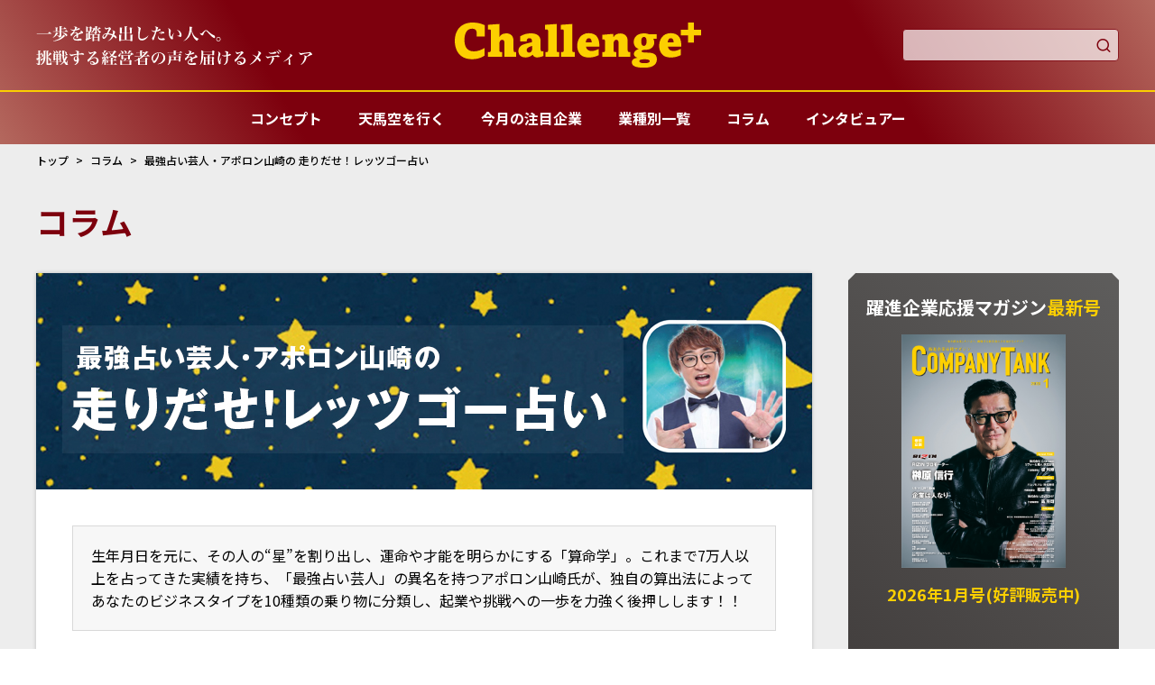

--- FILE ---
content_type: text/html; charset=UTF-8
request_url: https://www.challenge-plus.jp/column/20230301cl37/
body_size: 8540
content:
<!DOCTYPE html>
<html lang="ja">
	<head prefix="og: http://ogp.me/ns# fb: http://ogp.me/ns/fb# article: http://ogp.me/ns/article#">
		
		<!-- Google tag (gtag.js) -->
<script async src="https://www.googletagmanager.com/gtag/js?id=G-GTHJP1EHMN"></script>
<script>
  window.dataLayer = window.dataLayer || [];
  function gtag(){dataLayer.push(arguments);}
  gtag('js', new Date());

  gtag('config', 'G-GTHJP1EHMN');
</script>
		
		<meta charset="utf-8">
		<meta name="viewport" content="width=device-width, initial-scale=1, user-scalable=no">

				<meta name="keywords" content="チャレンジプラス,Challenge+,C-plus,シープラス,経営者インタビュー,">
		
				<meta name="description" content="
Challenge+(チャレンジプラス)創刊17年、一貫して注目企業経営者の生の声をWeb・雑誌で発信するメディアです。">
		
		<title>最強占い芸人・アポロン山崎の 走りだせ！レッツゴー占い | Challenge+ チャレンジプラス</title>

		<link rel="shortcut icon" href="/wp/wp-content/themes/campanytank_02/assets/img/favicon.ico">
		<link rel="apple-touch-icon" href="/wp/wp-content/themes/campanytank_02/assets/img/apple-touch-icon.png" />
		<link rel="stylesheet" href="https://www.challenge-plus.jp/wp/wp-content/themes/campanytank_02/assets/css/common.css?ver=2">
		<script src="https://ajax.googleapis.com/ajax/libs/jquery/3.6.3/jquery.min.js"></script>
		<script src="https://www.challenge-plus.jp/wp/wp-content/themes/campanytank_02/assets/js/slick.min.js?aaa=jj" async></script>
		<script src="https://www.challenge-plus.jp/wp/wp-content/themes/campanytank_02/assets/js/script.min.js?aaa=jj" async></script>
	</head>
	<body>
		<header class="header_new">
			<div class="header_new_wrap">
				<div class="copy"><p>一歩を踏み出したい人へ。挑戦する経営者の声を届けるメディア</p></div>
				<h1 class="logo"><a href="https://www.challenge-plus.jp/"><span class="sitename">Challenge+(チャレンジプラス)</span></a></h1>
				<div class="search_area">
					<form role="search" method="get" action="https://www.challenge-plus.jp/">
							<input type="text" value="" name="s" id="s">
							<button type="submit">&#xe904;</button>
					</form>
				</div>
				<div class="hamburger">
					<span class="top-bar"></span>
					<span class="middle-bar"></span>
					<span class="bottom-bar"></span>
				</div>
			</div>
			<nav class="navi_area">
				<p class="logo"><a href="https://www.challenge-plus.jp/">Challenge+ チャレンジプラス</a></p>
				<ul>
					<li><a href="https://www.challenge-plus.jp/whats/"><span>コンセプト</span></a></li>
					<li><a href="https://www.challenge-plus.jp/tenma/"><span>天馬空を行く</span></a></li>
					<li><a href="https://www.challenge-plus.jp/interview/"><span>今月の注目企業</span></a></li>
					<li><a href="https://www.challenge-plus.jp/list/"><span>業種別一覧</span></a></li>
					<li><a href="https://www.challenge-plus.jp/column/"><span>コラム</span></a></li>
					<li><a href="https://www.challenge-plus.jp/interviewer/"><span>インタビュアー</span></a></li>
				</ul>
				<div class="sub_search_area">
					<form role="search" method="get" action="/">
							<input type="text" value="" name="s" id="s">
							<button type="submit">&#xe904;</button>
					</form>
				</div>
			</nav>
		</header>

		<div class="wrap_new">

<article>
	<main>
		<div class="page_body bg03">
			<div class="inner">
				<section class="category_header">
					<nav class="topic_path"><ol itemscope itemtype="http://schema.org/BreadcrumbList"><li itemprop="itemListElement" itemscope itemtype="http://schema.org/ListItem"><a href="https://www.challenge-plus.jp/" class="custom-no-barba" itemprop="item"><span itemprop="name">トップ</span></a><meta itemprop="position" content="1" /></li><li itemprop="itemListElement" itemscope itemtype="http://schema.org/ListItem"><a href="https://www.challenge-plus.jp/column/" class="custom-no-barba" itemprop="item"><span itemprop="name">コラム</span></a><meta itemprop="position" content="2" /></li><li itemprop="itemListElement" itemscope itemtype="http://schema.org/ListItem"><a href="https://www.challenge-plus.jp/column/20230301cl37/" class="custom-no-barba" itemprop="item"><span itemprop="name">最強占い芸人・アポロン山崎の 走りだせ！レッツゴー占い</span></a><meta itemprop="position" content="3" /></li></ol></nav>					<div class="category_label">
						<h1>コラム</h1>
					</div>
				</section>

				<div class="contents_wrap interview">
					<div class="contents_wrap_main">
						<div class="contents_wrap_main_headerA"><div class="thumb"><img src="https://www.challenge-plus.jp/wp/wp-content/uploads/2023/11/20231101cl37mv01.jpg" alt="最強占い芸人・アポロン山崎の 走りだせ！レッツゴー占い"></div></div>						<div class="contents_wrap_main_innerA">
														<div class="contents_article">
								<div class="tenma-companydata">生年月日を元に、その人の“星”を割り出し、運命や才能を明らかにする「算命学」。これまで7万人以上を占ってきた実績を持ち、「最強占い芸人」の異名を持つアポロン山崎氏が、独自の算出法によってあなたのビジネスタイプを10種類の乗り物に分類し、起業や挑戦への一歩を力強く後押しします！！</div>
<div class="tenma-detail-secoundbox" style="background-color: #ffffff; border: 2px solid #ffff00;">
<h3>タイプ別性格診断コーナー</h3>
<p>下の早見表で自分の「生年」と「月」が交わる数字を確認し、その数字に「誕生日の1の位」を足します。足した数字の1の位が、あなたのタイプになります。結果をさっそくチェック！！<br />
（例：1985年10月23日生まれの方の場合は「9＋3＝12」なので、「タイプ2」）</p>
<p><img fetchpriority="high" decoding="async" class="aligncenter size-full wp-image-59766" src="https://www.challenge-plus.jp/wp/wp-content/uploads/2023/03/20230301cl37ex01.png" alt="" width="657" height="326" srcset="https://www.challenge-plus.jp/wp/wp-content/uploads/2023/03/20230301cl37ex01.png 657w, https://www.challenge-plus.jp/wp/wp-content/uploads/2023/03/20230301cl37ex01-300x149.png 300w" sizes="(max-width: 657px) 100vw, 657px" /></p>
</div>
<h3>タイプ別性格診断 ※次回からは毎月の運勢を発表します</h3>
<p><strong style="color: #0c2e4b;"><img decoding="async" class="size-full wp-image-59771 alignright" src="https://www.challenge-plus.jp/wp/wp-content/uploads/2023/03/20230301cl37ex02.png" alt="" width="150" height="150" />①機関車タイプ</strong><br />
あなたはすごく芯がしっかりしています。とてもこだわりが強いので、線路以外の道は進めません。まさに「機関車タイプ」。こだわりが強いので、線路以外の道は進めませんが、あなたのそのこだわりを大事にして突き進めば、見たことのない素敵な終着駅にたどり着けます。自分の考えや意志を信じて突き進みましょう。そうすれば、あなたがイメージしている世界を見ることができるはずです。<br />
<strong>　</strong><br />
<strong>　</strong></p>
<hr class="type01" />
<p><strong style="color: #0c2e4b;"><img decoding="async" class="size-full wp-image-59805 alignright" src="https://www.challenge-plus.jp/wp/wp-content/uploads/2023/03/20230301cl37ex03.png" alt="" width="150" height="150" />②観覧車タイプ</strong><br />
あなたは観覧車のように周りを見渡し、空気を大事にするタイプです。あなたの長所は空気を読む力があることです。このタイプはプロサッカー選手に非常に多い星です。サッカーは周りのことを考えて、空気を大事にするチームワーク競技です。あなたはチームワークを大事にできる方です。逆に空気を読み過ぎて、人といると疲れるから離れたがる人もいます。いずれにしても、あなたは周りを気にできる協調性のある星に生まれました。<br />
<strong>　</strong><br />
<strong>　</strong></p>
<hr class="type01" />
<p><strong style="color: #0c2e4b;"><img loading="lazy" decoding="async" class="size-full wp-image-59806 alignright" src="https://www.challenge-plus.jp/wp/wp-content/uploads/2023/03/20230301cl37ex04.png" alt="" width="150" height="102" />③魔法の絨毯タイプ</strong><br />
魔法の絨毯のように、自分らしく自由にできる仕事があなたに向いています。好きなことを大事にすると、あなたの良さが発揮されます。もめるのが嫌いなので、あまり指示されない仕事や自営業、テレワークなどを選びましょう。また「興味あることは100点、興味ないことは0点」な部分もあるので、あなたの興味があるジャンルで、人間関係でもめないような仕事を見つけられれば、天職が見つかったと言えます。<br />
<strong>　</strong><br />
<strong>　</strong></p>
<hr class="type01" />
<p><strong style="color: #0c2e4b;"><img loading="lazy" decoding="async" class="size-full wp-image-59808 alignright" src="https://www.challenge-plus.jp/wp/wp-content/uploads/2023/03/20230301cl37ex05.png" alt="" width="150" height="150" />④ジェットコースタータイプ</strong><br />
あなたは、心配性か寂しがり屋な性格を持っている方です。ジェットコースターに乗っている時のような不安な気持ちになることが多いタイプです。この不安のおかげで、準備をしっかりしたり、練習を入念にしたりします。これが成功につながります。このタイプは、不安を取り除くために、資格を取得する方、つぶれない企業で働く方も多いです。また、感情が豊かな星なので、芸術家なども多いです。<br />
<strong>　</strong><br />
<strong>　</strong></p>
<hr class="type01" />
<p><strong style="color: #0c2e4b;"><strong><img loading="lazy" decoding="async" class="size-full wp-image-59809 alignright" src="https://www.challenge-plus.jp/wp/wp-content/uploads/2023/03/20230301cl37ex06.png" alt="" width="150" height="150" /></strong>⑤消防車・救急車タイプ</strong><br />
安定志向で冷静なタイプ。友達になり初めは、慎重にゆっくり少しずつ仲良くしていく一方、一度信頼すれば一気に仲良くなることも。仲良くなるとその人を大事にしてあげるので、消防車や救急車のように人のために尽くします。奉仕精神がとてもあります。失敗などしたくないと考えるので、昔ながらのルールや慣習、方法を大切にします。安定志向から変化をあまり好まない人が多いのもこのタイプの特徴です。安心できる仕事や手に職、資格を持って安心をゲットし、仕事を飛躍させましょう。<br />
<strong>　</strong><br />
<strong>　</strong></p>
<hr class="type01" />
<p><strong style="color: #0c2e4b;"><img loading="lazy" decoding="async" class="size-full wp-image-59817 alignright" src="https://www.challenge-plus.jp/wp/wp-content/uploads/2023/03/20230301cl37ex07.png" alt="" width="150" height="150" />⑥バスタイプ</strong><br />
あなたは、いつもコツコツ真面目にやらなければならないことを繰り返しできる性格です。ですので、少し控えめに見られがちですが、いつも優しく、そばにいてくれるとありがたいバスのような存在です。困っている人や世話が必要な人を気にかけて、その人のために頑張ります。人のために頑張る仕事、例えば医療関係や教育関係はかなり向いています。いつでも、その優しさを忘れず、人が喜ぶことをし続けてほしいです。<br />
<strong>　</strong><br />
<strong>　</strong></p>
<hr class="type01" />
<p><strong style="color: #0c2e4b;"><img loading="lazy" decoding="async" class="size-full wp-image-59811 alignright" src="https://www.challenge-plus.jp/wp/wp-content/uploads/2023/03/20230301cl37ex08.png" alt="" width="150" height="150" />⑦パトカータイプ</strong><br />
あなたはかなり行動力があり、パワフルです。何かあったら、パトカーのように誰の意見にも惑わされることなくまず動き出します。一度判断したら、堂々と迷いなく行動できるのがあなたの魅力です。とても働き者の方にも多い星なのは良いのですが、周りの方と意見が異なったりしても、諦めず戦おうとするのもあなたの性格です。あなたのパワフルな行動力をうまく使って、周りとの衝突には気を付けつつ、仕事を成功させましょう。<br />
<strong>　</strong><br />
<strong>　</strong></p>
<hr class="type01" />
<p><strong style="color: #0c2e4b;"><img loading="lazy" decoding="async" class="size-full wp-image-59812 alignright" src="https://www.challenge-plus.jp/wp/wp-content/uploads/2023/03/20230301cl37ex09.png" alt="" width="150" height="99" />⑧リムジンタイプ</strong><br />
リムジンに乗っている人のように周りの人から素敵だと見られるために、苦しい道やしんどい方を選び、どこまでも戦い続ける星です。そうして、あなたは戦うことで磨かれて、「リムジンに乗れる人」になります。少しプライドが高くなることもありますが、このプライドはあなたには必要です。プライドを持って周りの方から尊敬されるような立場や職種を選びましょう。努力次第で、きっと周りから尊敬される人物になれます。<br />
<strong>　</strong><br />
<strong>　</strong></p>
<hr class="type01" />
<p><strong style="color: #0c2e4b;"><img loading="lazy" decoding="async" class="size-full wp-image-59813 alignright" src="https://www.challenge-plus.jp/wp/wp-content/uploads/2023/03/20230301cl37ex10.png" alt="" width="150" height="125" />⑨飛行機タイプ</strong><br />
あなたは経験しながら成長するのが好きなタイプです。アフリカに行って、こんな壮大な景色があるんだと体験したり、台湾でこんなにおいしい食べ物があるんだと経験したり。たくさんの刺激を受けることを楽しめます。人生は一度しかありません。新しい経験をたくさんして成長する自分を楽しみましょう。成長を楽しむタイプなので、自営業やフリーランスになろうとする人も多い星です。まだ見ぬ明日にチャレンジ精神を持って進みましょう。<br />
<strong>　</strong><br />
<strong>　</strong></p>
<hr class="type01" />
<p><strong style="color: #0c2e4b;"><img loading="lazy" decoding="async" class="size-full wp-image-59814 alignright" src="https://www.challenge-plus.jp/wp/wp-content/uploads/2023/03/20230301cl37ex11.png" alt="" width="150" height="125" />⓪新幹線タイプ</strong><br />
あなたは、新幹線のようにスピーディーかつ、正確さを大事にする方です。効率が悪いことや要領が悪いと気になります。できるだけベストを尽くそうとする完璧主義者タイプ。完璧な人という意味ではなく、ベストを尽くせないと悔いが残るタイプです。また、「◯◯さんと2人でこの仕事しておいてね」と仕事を頼まれても、「自分1人でやったほうが早い」と考えて1人でやりがち。人に頼ることを覚えると、お金をもっと稼げるようになります。<br />
<strong>　</strong><br />
<strong>　</strong></p>
<div class="companydata cf" style="border: 5px solid #81bdc8;"><strong style="font-size: 120%;"><strong style="font-size: 120%;"><strong>［手相コーナー］</strong><br />
企業応援手相講座</strong></strong></p>
<h3>#1 経営者線</h3>
<p><img loading="lazy" decoding="async" class="alignright wp-image-59787" src="https://www.challenge-plus.jp/wp/wp-content/uploads/2023/03/20230301cl37ex12.png" alt="" width="201" height="223" />この線は、お金の計算が得意で経営者に向いている方が多く持っている線で、知能線の一種です。知能線は、頭で何を考えているかを表しています。この知能線が小指の下のほうまで伸びている線が、「経営者線」です。小指の下の部分はお金を表すので、頭の中でしっかりとお金の計算ができる経営者向きな手相と言えます。ちなみに、この経営者線は、パナソニックの創業者である松下幸之助さんにもあった手相。かなり珍しい手相なので、この手相を持っている経営者の方は自信を持って経営を続けてください。あるいは今、独立や起業を考えている方は、ぜひ一歩踏み出してみましょう。あなたならきっとできる！！</p>
</div>
<div class="tenma-companydata">
<div></div>
<div>■プロフィール</div>
<table border="0">
<tbody>
<tr>
<td><strong>アポロン山崎</strong><br />
<strong>　</strong><br />
（株）ファーストリテイリングに新卒入社後、店舗管理者として3年間経験。その後、新宿の母である栗原すみ子氏の「吉本興業に入りなさい」との一言がきっかけでNSCに入る。同氏が「あなたは、吉本興業でお笑いと何かを足してやる芸人として活躍している姿が視える」と話していたのを思い出し、お笑いの勉強と同時に占いスクールに入り、手相と算命学を学ぶ。大阪NSC33期生として卒業後、吉本興業に占い芸人アポロン山﨑として所属。手相、算命学、オラクルカードなどさまざまな占いの技法を駆使し、これまで鑑定した人は7万人以上、芸人や著名人だけでも2000人を占う。現在は大阪や東京、愛知など全国的に鑑定を行いながら、テレビや雑誌などのメディアでも活躍している。占いをきっかけに女性タレントを中心とした幅広いネットワークを持ち、SNSマーケティングにも精通している。<br />
<strong>　</strong><br />
<a href="https://twitter.com/zakisan223" target="_blank" rel="noopener">Twitter　@zakisan223<br />
<img loading="lazy" decoding="async" class="size-full wp-image-59792 alignleft" src="https://www.challenge-plus.jp/wp/wp-content/uploads/2023/03/20230301cl37qr01.png" alt="" width="80" height="72" /></a><br />
<strong>　</strong><br />
<strong>　</strong><br />
<strong>　</strong><br />
<strong>　</strong><br />
占いサイト<br />
<a href="https://apollon-yamasaki.jp" target="_blank" rel="noopener">https://apollon-yamasaki.jp<br />
<img loading="lazy" decoding="async" class="size-full wp-image-59792 alignleft" src="https://www.challenge-plus.jp/wp/wp-content/uploads/2023/03/20230301cl37qr02.png" alt="" width="80" height="72" /></a><br />
<strong>　</strong><br />
<strong>　</strong><br />
<strong>　</strong><br />
<strong>　</strong><br />
YouTube　アポロン山崎ハッピーチャンネル<br />
<a href="https://www.youtube.com/channel/UCvwRcpyz57fDU3JnHNSs8Cg" target="_blank" rel="noopener">https://www.youtube.com/channel/UCvwRcpyz57fDU3JnHNSs8Cg<br />
<img loading="lazy" decoding="async" class="size-full wp-image-59792 alignleft" src="https://www.challenge-plus.jp/wp/wp-content/uploads/2023/03/20230301cl37qr03.png" alt="" width="80" height="72" /></a><br />
<strong>　</strong><br />
<strong>　</strong><br />
<strong>　</strong><br />
<strong>　</strong><br />
メール占い募集<br />
<a href="https://form.run/@info-2390" target="_blank" rel="noopener">https://form.run/@info-2390</a>　（一回4500円）</td>
</tr>
</tbody>
</table>
</div>
<p style="text-align: right;"><a href="https://www.challenge-plus.jp/column/%e6%9c%80%e5%bc%b7%e5%8d%a0%e3%81%84%e8%8a%b8%e4%ba%ba%e3%83%bb%e3%82%a2%e3%83%9d%e3%83%ad%e3%83%b3%e5%b1%b1%e5%b4%8e%e3%81%ae-%e8%b5%b0%e3%82%8a%e3%81%a0%e3%81%9b%ef%bc%81%e3%83%ac%e3%83%83-2/">レッツゴー占い2023年5月 ＞＞</a></p>
<p><strong>　</strong><br />
<strong>　</strong><br />
<strong>　</strong></p>
							</div>
														
							<div class="pagesprit">
															</div>
						</div>
					</div>
					<div class="contents_wrap_aside">
						

<div class="aside_box"><div class="aside_box_inner"><h3 class="maginfo_label">躍進企業応援マガジン<span>最新号</span></h3><p class="mag_info_cover"><a href="https://www.challenge-plus.jp/book_backnumber/20260101/"><img src="https://www.challenge-plus.jp/wp/wp-content/uploads/2025/12/202601ct01.jpg"></a></p><p class="maginfo_copy">2026年1月号(好評販売中)</p><ul class="aside_box_navi"><li><a href="https://www.challenge-plus.jp/book_backnumber">バックナンバー</a></li><li><a href="https://www.challenge-plus.jp/shop_list">取扱書店</a></li></ul></div></div>
<section class="aside_column">
	<ul class="aside_bnr">
		<li>
			<picture>
				<source srcset="http://www.companytank.jp/wp/wp-content/uploads/2023/09/mvbnr1_pc.png" media="(min-width: 739px)">
				<img src="http://www.companytank.jp/wp/wp-content/uploads/2023/09/mvbnr1_sp.png" alt="">
			</picture>
		</li>
		<li>
			<a href="http://www.companytank.jp/book_backnumber/">
				<picture>
					<source srcset="http://www.companytank.jp/wp/wp-content/uploads/2023/09/mvbnr2_pc.png" media="(min-width: 739px)">
					<img src="http://www.companytank.jp/wp/wp-content/uploads/2023/09/mvbnr2_sp.png" alt="">
				</picture>
			</a>
		</li>
		<li>
			<a href="https://liff.line.me/1657816005-KdrERYwP/landing?follow=%40691vnldg&amp;lp=nRq3S8&amp;liff_id=1657816005-KdrERYwP">
				<picture>
					<source srcset="http://www.companytank.jp/wp/wp-content/uploads/2023/09/mvbnr3_pc.png" media="(min-width: 739px)">
					<img src="http://www.companytank.jp/wp/wp-content/uploads/2023/09/mvbnr3_sp.png" alt="">
				</picture>
			</a>
		</li>
	</ul>
</section>



<section class="aside_column">
	<div id="fb-root"></div>
	<script async defer crossorigin="anonymous" src="https://connect.facebook.net/ja_JP/sdk.js#xfbml=1&version=v17.0" nonce="yPSFCN1L"></script>

	<div class="fb-page" data-href="https://www.facebook.com/companytank" data-tabs="timeline" data-width="500" data-height="500" data-small-header="true" data-adapt-container-width="true" data-hide-cover="false" data-show-facepile="false"><blockquote cite="https://www.facebook.com/companytank" class="fb-xfbml-parse-ignore"><a href="https://www.facebook.com/companytank">躍進企業応援マガジン COMPANYTANK（カンパニータンク）</a></blockquote></div>
</section>
					</div>
				</div>
			</div>
		</div>
	</main>
</article>


<footer class="footer_new">
	<div class="inner">
		<ul class="sns_list">
			<li><a href="https://twitter.com/companytank" class="tw" target="_blank" rel="noopener">twitter</a></li>
			<li><a href="https://www.facebook.com/companytank" class="fb" target="_blank" rel="noopener">facebook</a></li>
			<li><a href="https://www.instagram.com/challenge_plus_official/" class="inst" target="_blank" rel="noopener">instagram</a></li>
			<li><a href="https://ameblo.jp/companytank-blog/" class="blog" target="_blank" rel="noopener">blog</a></li>
		</ul>
		<div class="footer_navi_area">
			<div class="footer_navi">
				<p class="logo"><a href="https://www.challenge-plus.jp/">躍進企業応援マガジンカンパニータンク</a></p>
				<ul>
					<li><a href="https://www.challenge-plus.jp/profile/">会社概要</a></li>
					<li><a href="https://www.challenge-plus.jp/ctsite/">当サイトについて</a></li>
					<li><a href="https://www.challenge-plus.jp/sitemap/">サイトマップ</a></li>
					<li><a href="https://www.challenge-plus.jp/recruit/">採用情報</a></li>
					<li><a href="https://www.challenge-plus.jp/contacts/mail.html">お問合わせ</a></li>
				</ul>
			</div>
			<p class="copy">Copyright (C) 2023 IIM Co.,Ltd. All Rights Reserved.</p>
		</div>
	</div>
</footer>
</div>
<script type="text/javascript">

  var _gaq = _gaq || [];
  _gaq.push(['_setAccount', 'UA-17256717-1']);
  _gaq.push(['_trackPageview']);

  (function() {
    var ga = document.createElement('script'); ga.type = 'text/javascript'; ga.async = true;
    ga.src = ('https:' == document.location.protocol ? 'https://ssl' : 'http://www') + '.google-analytics.com/ga.js';
    var s = document.getElementsByTagName('script')[0]; s.parentNode.insertBefore(ga, s);
  })();

</script>
</body>
</html>


--- FILE ---
content_type: text/css
request_url: https://www.challenge-plus.jp/wp/wp-content/themes/campanytank_02/assets/css/common.css?ver=2
body_size: 19678
content:
@charset "UTF-8";
/* Slider */
@import url("https://fonts.googleapis.com/css2?family=Noto+Sans+JP:wght@100;400;500;700&display=swap");
@import url("https://fonts.googleapis.com/css2?family=Oswald:wght@400;500;700&display=swap");
.slick-slider {
  position: relative;
  display: block;
  box-sizing: border-box;
  -webkit-touch-callout: none;
  -webkit-user-select: none;
  -khtml-user-select: none;
  -moz-user-select: none;
  -ms-user-select: none;
  user-select: none;
  -ms-touch-action: pan-y;
  touch-action: pan-y;
  -webkit-tap-highlight-color: transparent; }

.slick-list {
  position: relative;
  overflow: hidden;
  display: block;
  margin: 0;
  padding: 0; }
  .slick-list:focus {
    outline: none; }
  .slick-list.dragging {
    cursor: pointer;
    cursor: hand; }

.slick-slider .slick-track,
.slick-slider .slick-list {
  -webkit-transform: translate3d(0, 0, 0);
  -moz-transform: translate3d(0, 0, 0);
  -ms-transform: translate3d(0, 0, 0);
  -o-transform: translate3d(0, 0, 0);
  transform: translate3d(0, 0, 0); }

.slick-track {
  position: relative;
  left: 0;
  top: 0;
  display: block;
  margin-left: auto;
  margin-right: auto; }
  .slick-track:before, .slick-track:after {
    content: "";
    display: table; }
  .slick-track:after {
    clear: both; }
  .slick-loading .slick-track {
    visibility: hidden; }

.slick-slide {
  float: left;
  height: 100%;
  min-height: 1px;
  display: none; }
  [dir="rtl"] .slick-slide {
    float: right; }
  .slick-slide img {
    display: block; }
  .slick-slide.slick-loading img {
    display: none; }
  .slick-slide.dragging img {
    pointer-events: none; }
  .slick-initialized .slick-slide {
    display: block; }
  .slick-loading .slick-slide {
    visibility: hidden; }
  .slick-vertical .slick-slide {
    display: block;
    height: auto;
    border: 1px solid transparent; }

.slick-arrow.slick-hidden {
  display: none; }

* {
  outline: 0; }

body {
  line-height: 1;
  margin: 0; }

h1, h2, h3, h4, h5, h6, p {
  margin: 0; }

article, aside, details, figcaption, figure,
footer, header, hgroup, menu, nav, section {
  display: block; }

hr {
  display: block;
  height: 1px;
  border: 0;
  border-top: 1px solid #cccccc;
  margin: 1em 0;
  padding: 0; }

ul, ol {
  list-style: none;
  margin: 0;
  padding: 0; }

li {
  padding: 0; }

input, select {
  vertical-align: middle; }

a {
  border: 0;
  outline: 0; }

a {
  -webkit-tap-highlight-color: transparent; }

img {
  border: 0;
  outline: 0; }

@font-face {
  font-family: 'icon';
  src: url("../fonts/icon.eot?4l0ac56");
  src: url("../fonts/icon.eot?4l0ac56#iefix") format("embedded-opentype"), url("../fonts/icon.ttf?4l0ac56") format("truetype"), url("../fonts/icon.woff?4l0ac56") format("woff"), url("../fonts/icon.svg?4l0ac56#ico_sn") format("svg");
  font-weight: normal;
  font-style: normal; }
* {
  box-sizing: border-box; }

body {
  color: black;
  font-size: 16px;
  line-height: 1.6;
  font-weight: 400;
  font-family: 'Noto Sans JP', sans-serif;
  -webkit-text-size-adjust: 100%;
  -moz-osx-font-smoothing: grayscale;
  -webkit-font-smoothing: antialiased;
  line-break: strict;
  z-index: 2;
  overflow-x: hidden; }
  @media (max-width: 739px) {
    body {
      font-size: 14px; } }

a:link, a:visited {
  color: black;
  text-decoration: underline;
  transition: opacity 0.35s ease, color 0.35s ease; }

a:hover, a:visited:hover {
  color: #7d000d; }
  @media (max-width: 1025px) {
    a:hover, a:visited:hover {
      color: black; } }

img {
  vertical-align: bottom;
  image-rendering: -webkit-optimize-contrast; }

input, button, textarea, select {
  margin: 0;
  padding: 0;
  background: none;
  border: none;
  border-radius: 0;
  outline: none;
  -webkit-appearance: none;
  -moz-appearance: none;
  appearance: none;
  box-sizing: border-box;
  font-size: 16px; }

.wrap_new {
  width: 100%;
  padding-top: 160px;
  overflow-x: hidden;
  -webkit-overflow-scrolling: touch;
  background: white; }
  @media (max-width: 739px) {
    .wrap_new {
      padding-top: 100px; } }

.page_body {
  width: 100%;
  padding-top: 60px;
  padding-bottom: 80px;
  position: relative; }
  @media (max-width: 739px) {
    .page_body {
      padding-top: 48px;
      padding-bottom: 60px; } }
  .page_body.bg02 {
    background-color: #ededed; }
  .page_body.bg03 {
    background-color: #ededed; }
    @media (max-width: 739px) {
      .page_body.bg03 {
        background-color: white; } }
  .page_body .inner {
    width: 100%;
    max-width: 1280px;
    margin: 0 auto;
    padding: 0 40px;
    z-index: 2;
    position: relative;
    box-sizing: border-box; }
    .page_body .inner:not(:last-child) {
      margin-bottom: 100px; }
    @media (max-width: 1025px) {
      .page_body .inner {
        padding: 0 20px; } }
    @media (max-width: 739px) {
      .page_body .inner {
        padding: 0 12px; }
        .page_body .inner:not(:last-child) {
          margin-bottom: 40px; } }
  .page_body .section_column:not(:last-child) {
    margin-bottom: 60px; }
    @media (max-width: 739px) {
      .page_body .section_column:not(:last-child) {
        margin-bottom: 40px; } }

.cf:after {
  content: ".";
  display: block;
  clear: both;
  height: 0;
  visibility: hidden; }

.header_new {
  width: 100%;
  height: 160px;
  background-image: linear-gradient(60deg, #b4685e 0%, #7d000d 25%, #7d000d 75%, #b4685e 100%);
  position: absolute;
  top: 0;
  left: 0;
  display: block;
  z-index: 10; }
  @media (max-width: 739px) {
    .header_new {
      height: 100px;
      background-image: none; }
      .header_new:after {
        content: "";
        width: 100%;
        height: 2px;
        background-image: linear-gradient(90deg, #fccf00 0%, #e3b900 50%, #fccf00 100%);
        position: absolute;
        bottom: 2px;
        left: 0;
        z-index: 2; } }
  .header_new.scrolled {
    position: fixed;
    top: -100px; }
    .header_new.scrolled .navi_area .logo {
      visibility: visible;
      opacity: 1; }
    .header_new.scrolled .navi_area .sub_search_area {
      visibility: visible;
      opacity: 1; }
    @media (max-width: 739px) {
      .header_new.scrolled {
        top: -40px; }
        .header_new.scrolled .header_new_wrap .logo .logo_copy {
          visibility: hidden;
          opacity: 0; } }
  .header_new .header_new_wrap {
    width: 100%;
    max-width: 1280px;
    margin: 0 auto;
    padding: 0 40px;
    z-index: 2;
    position: relative;
    box-sizing: border-box;
    margin-bottom: 0 !important;
    height: 100px;
    display: flex;
    justify-content: space-between;
    align-items: center;
    flex-wrap: wrap; }
    .header_new .header_new_wrap:not(:last-child) {
      margin-bottom: 100px; }
    @media (max-width: 1025px) {
      .header_new .header_new_wrap {
        padding: 0 20px; } }
    @media (max-width: 739px) {
      .header_new .header_new_wrap {
        padding: 0 12px; }
        .header_new .header_new_wrap:not(:last-child) {
          margin-bottom: 40px; } }
    .header_new .header_new_wrap .copy {
      width: calc(50% - 137px); }
      .header_new .header_new_wrap .copy p {
        width: 306px;
        height: 43px;
        display: block;
        font-size: 0;
        line-height: 0;
        background-image: url(../img/header_copy_pc.svg);
        background-repeat: no-repeat;
        background-size: cover; }
    .header_new .header_new_wrap .logo {
      width: 273px;
      height: 50px;
      display: block; }
      .header_new .header_new_wrap .logo a {
        width: 273px;
        height: 50px;
        display: flex;
        justify-content: flex-start;
        align-items: center;
        text-decoration: none;
        flex-direction: column; }
      .header_new .header_new_wrap .logo .logo_copy {
        font-size: 16px;
        font-weight: 700;
        line-height: 1;
        color: #fccf00;
        margin-bottom: 2px; }
      .header_new .header_new_wrap .logo .sitename {
        width: 273px;
        height: 50px;
        font-size: 0;
        line-height: 0;
        background-image: url(../img/logo.svg);
        background-repeat: no-repeat;
        background-size: cover;
        background-position: center bottom; }
    .header_new .header_new_wrap .search_area {
      width: calc(50% - 137px); }
      .header_new .header_new_wrap .search_area form {
        width: 240px;
        position: relative;
        margin-left: auto; }
        .header_new .header_new_wrap .search_area form input[type="text"] {
          width: 240px;
          padding: 8px 28px 8px 8px;
          border-radius: 4px;
          background: white;
          border: 1px solid #7d000d;
          opacity: 0.7; }
          .header_new .header_new_wrap .search_area form input[type="text"]:focus {
            opacity: 1; }
        .header_new .header_new_wrap .search_area form button {
          position: absolute;
          right: 8px;
          top: calc(50% - 9px);
          font-family: "icon";
          font-size: 18px;
          line-height: 1;
          color: #7d000d; }
    .header_new .header_new_wrap .hamburger {
      width: 36px;
      height: 36px;
      position: absolute;
      bottom: 12px;
      right: 8px;
      transition: all 0.35s ease;
      border: 1px solid white;
      background: #7d000d;
      border-radius: 2px;
      cursor: pointer;
      display: none;
      z-index: 2; }
      .header_new .header_new_wrap .hamburger span {
        width: 20px;
        height: 2px;
        background: white;
        display: block;
        position: absolute;
        transition: all 0.35s ease;
        right: 7px; }
        .header_new .header_new_wrap .hamburger span.top-bar {
          top: calc(50% - 9px); }
        .header_new .header_new_wrap .hamburger span.middle-bar {
          top: calc(50% - 1px); }
        .header_new .header_new_wrap .hamburger span.bottom-bar {
          top: calc(50% + 7px); }
      .header_new .header_new_wrap .hamburger.close .top-bar {
        transform: translateY(8px) rotate(45deg); }
      .header_new .header_new_wrap .hamburger.close .middle-bar {
        opacity: 0; }
      .header_new .header_new_wrap .hamburger.close .bottom-bar {
        transform: translateY(-8px) rotate(-45deg); }
      @media (max-width: 739px) {
        .header_new .header_new_wrap .hamburger {
          display: block; } }
    @media (max-width: 1025px) {
      .header_new .header_new_wrap {
        margin-bottom: 0 !important; }
        .header_new .header_new_wrap .copy {
          width: calc(50% - 106px); }
          .header_new .header_new_wrap .copy p {
            width: 238px;
            height: 34px; }
        .header_new .header_new_wrap .logo {
          width: 208px;
          height: 38px; }
          .header_new .header_new_wrap .logo a {
            width: 208px;
            height: 38px; }
          .header_new .header_new_wrap .logo .logo_copy {
            font-size: 14px; }
          .header_new .header_new_wrap .logo .sitename {
            width: 208px;
            height: 38px; }
        .header_new .header_new_wrap .search_area {
          width: calc(50% - 106px); }
          .header_new .header_new_wrap .search_area form {
            width: 200px; }
            .header_new .header_new_wrap .search_area form input[type="text"] {
              width: 200px;
              padding: 8px 28px 8px 8px;
              border-radius: 4px;
              background: white;
              border: 1px solid #7d000d;
              opacity: 0.7; }
              .header_new .header_new_wrap .search_area form input[type="text"]:focus {
                opacity: 1; }
            .header_new .header_new_wrap .search_area form button {
              position: absolute;
              right: 8px;
              top: calc(50% - 9px);
              font-family: "icon";
              font-size: 18px;
              line-height: 1;
              color: #7d000d; } }
    @media (max-width: 739px) {
      .header_new .header_new_wrap {
        height: 100px;
        display: block;
        z-index: 2;
        padding-top: 12px;
        background-image: linear-gradient(60deg, #7d000d 60%, #b4685e 100%); }
        .header_new .header_new_wrap .copy {
          width: 200px;
          height: 28px;
          margin: 0 auto 12px; }
          .header_new .header_new_wrap .copy p {
            width: 200px;
            height: 28px;
            background-image: url(../img/header_copy_sp.svg); }
        .header_new .header_new_wrap .logo {
          width: 197px;
          height: 36px;
          margin: 0 auto; }
          .header_new .header_new_wrap .logo a {
            width: 197px;
            height: 36px; }
          .header_new .header_new_wrap .logo .logo_copy {
            font-size: 12px; }
          .header_new .header_new_wrap .logo .sitename {
            width: 197px;
            height: 36px; }
        .header_new .header_new_wrap .search_area {
          display: none; } }
  .header_new .navi_area {
    height: 60px;
    position: relative;
    padding-top: 2px;
    display: flex;
    justify-content: center;
    align-items: center; }
    .header_new .navi_area:before {
      content: "";
      width: 100%;
      height: 2px;
      background-image: linear-gradient(90deg, #fccf00 0%, #e3b900 50%, #fccf00 100%);
      position: absolute;
      top: 0;
      left: 0; }
    .header_new .navi_area .logo {
      position: absolute;
      top: calc(50% - 14px);
      left: 40px;
      width: 153px;
      height: 28px;
      opacity: 0;
      visibility: hidden;
      transition: visibility 0.35s ease, opacity 0.35s ease; }
      .header_new .navi_area .logo a {
        width: 153px;
        height: 28px;
        display: flex;
        justify-content: center;
        align-items: flex-start;
        text-decoration: none;
        font-size: 0;
        line-height: 0;
        background-image: url(../img/logo.svg);
        background-repeat: no-repeat;
        background-size: cover; }
      @media (max-width: 1025px) {
        .header_new .navi_area .logo {
          left: 20px;
          top: calc(50% - 10px);
          width: 109px;
          height: 20px; }
          .header_new .navi_area .logo a {
            width: 109px;
            height: 20px; } }
    .header_new .navi_area ul {
      position: relative;
      display: flex;
      justify-content: center; }
      .header_new .navi_area ul li a {
        height: 58px;
        display: flex;
        align-items: center;
        padding: 0 20px;
        position: relative;
        text-decoration: none;
        transition: opacity 0.35s ease; }
        .header_new .navi_area ul li a:before {
          content: "";
          width: 100%;
          height: 100%;
          display: block;
          position: absolute;
          top: 0;
          left: 0;
          z-index: 1;
          opacity: 0;
          background-image: linear-gradient(#7d000d 0%, #b4685e 100%);
          box-shadow: 0px 0px 2px 2px rgba(0, 0, 0, 0.2) inset;
          transition: opacity 0.35s ease; }
        .header_new .navi_area ul li a:hover:before {
          opacity: 1; }
        @media (max-width: 1025px) {
          .header_new .navi_area ul li a {
            padding: 0 8px; }
            .header_new .navi_area ul li a:before {
              content: none; } }
        .header_new .navi_area ul li a span {
          color: white;
          font-weight: 700;
          position: relative;
          z-index: 2; }
          @media (max-width: 1025px) {
            .header_new .navi_area ul li a span {
              font-size: 12px; } }
          @media (max-width: 739px) {
            .header_new .navi_area ul li a span {
              font-size: 14px; } }
    .header_new .navi_area .sub_search_area {
      position: absolute;
      right: 40px;
      top: calc(50% - 16px);
      height: 34px;
      border-radius: 4px;
      border: 1px solid white;
      display: flex;
      justify-content: center;
      align-items: center;
      background: #7d000d;
      visibility: hidden;
      opacity: 0;
      transition: background 0.35s ease, visibility 0.35s ease, opacity 0.35s ease; }
      @media (max-width: 1025px) {
        .header_new .navi_area .sub_search_area {
          right: 20px; } }
      .header_new .navi_area .sub_search_area form {
        display: flex;
        justify-content: center;
        align-items: center; }
        .header_new .navi_area .sub_search_area form input[type="text"] {
          width: 0;
          transition: width 0.35s ease; }
        .header_new .navi_area .sub_search_area form button {
          width: 32px;
          height: 32px;
          font-family: "icon";
          font-size: 18px;
          line-height: 1;
          color: white;
          display: flex;
          justify-content: center;
          align-items: center; }
      .header_new .navi_area .sub_search_area.active {
        background: white; }
        .header_new .navi_area .sub_search_area.active form input[type="text"] {
          margin-left: 8px;
          width: 200px; }
        .header_new .navi_area .sub_search_area.active form button {
          color: #7d000d; }
    @media (max-width: 739px) {
      .header_new .navi_area {
        width: 100%;
        height: auto;
        position: absolute;
        top: 100px;
        left: 0;
        padding-top: 0;
        justify-content: flex-start;
        flex-direction: column;
        background: #93292a;
        padding-bottom: 20px;
        max-height: calc(100vh - 140px);
        overflow-y: auto;
        transform: translateY(-100%);
        z-index: 1;
        transition: transform 0.35s ease; }
        .header_new .navi_area:before {
          content: none; }
        .header_new .navi_area.active {
          transform: translateY(0); }
        .header_new .navi_area ul {
          flex-direction: column;
          width: 100%;
          margin-bottom: 20px; }
          .header_new .navi_area ul li a {
            width: 100%;
            padding: 0 16px;
            border-bottom: 1px solid #7d000d; }
        .header_new .navi_area .logo {
          display: none; }
        .header_new .navi_area .sub_search_area {
          position: relative;
          right: auto;
          top: auto;
          visibility: visible;
          opacity: 1;
          width: calc(100% - 32px);
          background: white; }
          .header_new .navi_area .sub_search_area form {
            width: 100%; }
            .header_new .navi_area .sub_search_area form input[type="text"] {
              width: calc(100% - 40px) !important;
              margin-left: 8px; }
            .header_new .navi_area .sub_search_area form button {
              color: #7d000d; } }

.mainvisual {
  padding-top: 40px; }
  @media (max-width: 739px) {
    .mainvisual {
      padding-top: 0; } }
  .mainvisual .mv_slide {
    display: none; }
    .mainvisual .mv_slide:not(:last-child) {
      margin-bottom: 60px; }
      @media (max-width: 739px) {
        .mainvisual .mv_slide:not(:last-child) {
          margin-bottom: 40px; } }
    .mainvisual .mv_slide.slick-initialized {
      display: block;
      /*slick-initializedが付与されたら表示*/ }
    @media (max-width: 739px) {
      .mainvisual .mv_slide {
        width: calc(100% + 32px);
        transform: translateX(-16px); } }
    .mainvisual .mv_slide img {
      width: 100%; }
    .mainvisual .mv_slide .slick-dots {
      display: flex;
      justify-content: center;
      margin-top: 8px; }
      .mainvisual .mv_slide .slick-dots li {
        margin: 0 2px; }
        .mainvisual .mv_slide .slick-dots li button {
          width: 40px;
          height: 4px;
          line-height: 0;
          display: block;
          overflow: hidden;
          text-indent: 100%;
          background: #969797;
          transition: background 0.35s ease;
          cursor: pointer; }
        .mainvisual .mv_slide .slick-dots li.slick-active button {
          background: #7d000d; }
        @media (max-width: 739px) {
          .mainvisual .mv_slide .slick-dots li {
            margin-top: 4px; }
            .mainvisual .mv_slide .slick-dots li li {
              margin: 0 1px; }
            .mainvisual .mv_slide .slick-dots li button {
              width: 20px;
              height: 4px; } }
  .mainvisual .tenma_pickup:not(:last-child) {
    margin-bottom: 60px; }
    @media (max-width: 739px) {
      .mainvisual .tenma_pickup:not(:last-child) {
        margin-bottom: 40px; } }
  .mainvisual .tenma_pickup:after {
    content: "";
    width: 100%;
    height: 2px;
    background-image: linear-gradient(90deg, #7d000d 20%, #b4685e 80%);
    display: block;
    z-index: 1; }
    @media (max-width: 739px) {
      .mainvisual .tenma_pickup:after {
        width: 100vw;
        transform: translateX(-12px); } }
  .mainvisual .tenma_pickup .tenma_pickup_label {
    position: relative;
    width: 100%;
    height: 40px;
    display: flex;
    justify-content: center;
    margin-bottom: 20px; }
    .mainvisual .tenma_pickup .tenma_pickup_label:before {
      content: "";
      width: 100%;
      height: 2px;
      background-image: linear-gradient(90deg, #7d000d 50%, #b4685e 50%);
      display: block;
      position: absolute;
      top: 20px;
      left: 0;
      z-index: 1; }
    @media (max-width: 1025px) {
      .mainvisual .tenma_pickup .tenma_pickup_label {
        height: 32px;
        margin-bottom: 16px; }
        .mainvisual .tenma_pickup .tenma_pickup_label:before {
          top: 16px; } }
    @media (max-width: 739px) {
      .mainvisual .tenma_pickup .tenma_pickup_label:before {
        width: 100vw;
        transform: translateX(-12px); } }
    .mainvisual .tenma_pickup .tenma_pickup_label p {
      width: 140px;
      height: 40px;
      background-image: linear-gradient(60deg, #7d000d 30%, #b4685e 70%);
      position: relative;
      z-index: 2;
      font-size: 24px;
      line-height: 1;
      font-weight: 700;
      font-family: "Oswald";
      letter-spacing: 1px;
      color: white;
      display: flex;
      justify-content: center;
      align-items: center; }
      .mainvisual .tenma_pickup .tenma_pickup_label p:before, .mainvisual .tenma_pickup .tenma_pickup_label p:after {
        position: absolute;
        top: 0;
        width: 0;
        height: 0;
        content: '';
        border: 20px solid transparent;
        border-right: 20px solid transparent;
        border-left: 20px solid transparent; }
      .mainvisual .tenma_pickup .tenma_pickup_label p:before {
        right: 100%;
        border-right-color: #7d000d; }
      .mainvisual .tenma_pickup .tenma_pickup_label p:after {
        left: 100%;
        border-left-color: #b4685e; }
      @media (max-width: 1025px) {
        .mainvisual .tenma_pickup .tenma_pickup_label p {
          height: 32px;
          font-size: 20px; }
          .mainvisual .tenma_pickup .tenma_pickup_label p:before, .mainvisual .tenma_pickup .tenma_pickup_label p:after {
            border: 16px solid transparent;
            border-right: 16px solid transparent;
            border-left: 16px solid transparent; }
          .mainvisual .tenma_pickup .tenma_pickup_label p:before {
            right: 100%;
            border-right-color: #7d000d; }
          .mainvisual .tenma_pickup .tenma_pickup_label p:after {
            left: 100%;
            border-left-color: #b4685e; } }
  .mainvisual .tenma_pickup ul {
    display: flex;
    flex-wrap: wrap;
    align-items: stretch;
    justify-content: space-between;
    width: calc(100% - 80px);
    margin: 0 40px 20px; }
    .mainvisual .tenma_pickup ul:before, .mainvisual .tenma_pickup ul:after {
      content: "";
      width: calc(20% - 12px);
      display: block;
      order: 1; }
    @media (max-width: 1025px) {
      .mainvisual .tenma_pickup ul {
        width: calc(100% - 40px);
        margin: 0 20px 16px; }
        .mainvisual .tenma_pickup ul:before {
          content: none; }
        .mainvisual .tenma_pickup ul:after {
          content: "";
          width: calc(33% - 6px);
          display: block; } }
    @media (max-width: 739px) {
      .mainvisual .tenma_pickup ul {
        width: 100%;
        margin: 0 0 32px; }
        .mainvisual .tenma_pickup ul:after {
          content: none; } }
    .mainvisual .tenma_pickup ul li {
      width: calc(20% - 12px); }
      .mainvisual .tenma_pickup ul li:not(:nth-of-type(-n+5)) {
        margin-top: 24px; }
      @media (max-width: 1025px) {
        .mainvisual .tenma_pickup ul li {
          width: calc(33% - 6px); }
          .mainvisual .tenma_pickup ul li:not(:nth-of-type(-n + 3)) {
            margin-top: 12px; } }
      @media (max-width: 739px) {
        .mainvisual .tenma_pickup ul li {
          width: calc(50% - 4px); }
          .mainvisual .tenma_pickup ul li:not(:nth-of-type(-n+3)) {
            margin-top: 0; }
          .mainvisual .tenma_pickup ul li:not(:nth-of-type(-n+2)) {
            margin-top: 8px; } }
      .mainvisual .tenma_pickup ul li a {
        display: block;
        background: #ededed;
        transition: border 0.35s ease;
        text-decoration: none;
        padding-bottom: 16px;
        width: 100%;
        height: 100%; }
        .mainvisual .tenma_pickup ul li a .img {
          transition: opacity 0.35s ease; }
        .mainvisual .tenma_pickup ul li a .spec {
          margin: 16px 12px 0;
          font-size: 13px;
          font-weight: 700;
          transition: color 0.35s ease; }
        .mainvisual .tenma_pickup ul li a .name {
          margin: 0 12px;
          font-weight: 700;
          transition: color 0.35s ease; }
        .mainvisual .tenma_pickup ul li a:hover .img {
          opacity: 0.7; }
        @media (max-width: 1025px) {
          .mainvisual .tenma_pickup ul li a:hover .img {
            opacity: 1; } }
      .mainvisual .tenma_pickup ul li img {
        width: 100%; }
  .mainvisual .mv_bnrA:not(:last-child) {
    margin-bottom: 60px; }
    @media (max-width: 739px) {
      .mainvisual .mv_bnrA:not(:last-child) {
        margin-bottom: 40px; } }
  .mainvisual .mv_bnrA ul {
    display: flex;
    flex-wrap: wrap;
    justify-content: space-between; }
    .mainvisual .mv_bnrA ul li {
      width: 100%; }
      .mainvisual .mv_bnrA ul li:not(:nth-of-type(-n+1)) {
        margin-top: 8px; }
      .mainvisual .mv_bnrA ul li a {
        display: block;
        transition: opacity 0.35s ease; }
        .mainvisual .mv_bnrA ul li a:hover {
          opacity: 0.7; }
          @media (max-width: 1025px) {
            .mainvisual .mv_bnrA ul li a:hover {
              opacity: 1; } }
      .mainvisual .mv_bnrA ul li img {
        width: 100%; }
  .mainvisual .mv_bnrB:not(:last-child) {
    margin-bottom: 60px; }
    @media (max-width: 739px) {
      .mainvisual .mv_bnrB:not(:last-child) {
        margin-bottom: 40px; } }
  .mainvisual .mv_bnrB ul {
    display: flex;
    flex-wrap: wrap;
    justify-content: space-between; }
    .mainvisual .mv_bnrB ul:after {
      content: "";
      width: calc(33% - 12px);
      display: block; }
      @media (max-width: 1025px) {
        .mainvisual .mv_bnrB ul:after {
          width: calc(33% - 6px); } }
    .mainvisual .mv_bnrB ul li {
      width: calc(33% - 12px); }
      .mainvisual .mv_bnrB ul li:not(:nth-of-type(-n+3)) {
        margin-top: 24px; }
      @media (max-width: 1025px) {
        .mainvisual .mv_bnrB ul li {
          width: calc(33% - 6px); }
          .mainvisual .mv_bnrB ul li:not(:nth-of-type(-n+3)) {
            margin-top: 12px; } }
      @media (max-width: 739px) {
        .mainvisual .mv_bnrB ul li {
          width: 100%; }
          .mainvisual .mv_bnrB ul li:not(:nth-of-type(-n+3)) {
            margin-top: 0; }
          .mainvisual .mv_bnrB ul li:not(:nth-of-type(-n+1)) {
            margin-top: 8px; } }
      .mainvisual .mv_bnrB ul li a {
        display: block;
        border: 1px solid #969797;
        transition: border 0.35s ease; }
        .mainvisual .mv_bnrB ul li a:hover {
          border-color: #7d000d; }
          @media (max-width: 1025px) {
            .mainvisual .mv_bnrB ul li a:hover {
              border-color: #969797; } }
      .mainvisual .mv_bnrB ul li img {
        width: 100%; }

.page_body_label {
  position: absolute;
  top: -20px;
  left: 0;
  width: 100%;
  height: 40px;
  display: flex;
  justify-content: center; }
  .page_body_label:before {
    content: "";
    width: 100%;
    height: 2px;
    background-image: linear-gradient(90deg, #7d000d 50%, #b4685e 50%);
    display: block;
    position: absolute;
    top: 20px;
    left: 0;
    z-index: 1; }
  @media (max-width: 1025px) {
    .page_body_label {
      top: -16px;
      height: 32px; }
      .page_body_label:before {
        top: 16px; } }
  .page_body_label p {
    width: 140px;
    height: 40px;
    background-image: linear-gradient(60deg, #7d000d 30%, #b4685e 70%);
    position: relative;
    z-index: 2;
    font-size: 24px;
    line-height: 1;
    font-weight: 700;
    font-family: "Oswald";
    letter-spacing: 1px;
    color: white;
    display: flex;
    justify-content: center;
    align-items: center; }
    .page_body_label p:before, .page_body_label p:after {
      position: absolute;
      top: 0;
      width: 0;
      height: 0;
      content: '';
      border: 20px solid transparent;
      border-right: 20px solid transparent;
      border-left: 20px solid transparent; }
    .page_body_label p:before {
      right: 100%;
      border-right-color: #7d000d; }
    .page_body_label p:after {
      left: 100%;
      border-left-color: #b4685e; }
    @media (max-width: 1025px) {
      .page_body_label p {
        height: 32px;
        font-size: 20px; }
        .page_body_label p:before, .page_body_label p:after {
          border: 16px solid transparent;
          border-right: 16px solid transparent;
          border-left: 16px solid transparent; }
        .page_body_label p:before {
          right: 100%;
          border-right-color: #7d000d; }
        .page_body_label p:after {
          left: 100%;
          border-left-color: #b4685e; } }

.section_title {
  display: flex;
  flex-direction: column;
  justify-content: center;
  align-items: center; }
  .section_title:not(:last-child) {
    margin-bottom: 60px; }
    @media (max-width: 739px) {
      .section_title:not(:last-child) {
        margin-bottom: 40px; } }
  .section_title h2 {
    font-size: 36px;
    font-weight: 700;
    color: #7d000d; }
  .section_title p {
    font-size: 20px;
    font-weight: 500;
    margin-top: 8px; }
  @media (max-width: 739px) {
    .section_title h2 {
      font-size: 24px; }
    .section_title p {
      font-size: 16px; } }

.top_interview1 {
  max-width: 760px;
  margin-left: auto;
  margin-right: auto; }
  .top_interview1:not(:last-child) {
    margin-bottom: 60px; }
    @media (max-width: 739px) {
      .top_interview1:not(:last-child) {
        margin-bottom: 40px; } }
  @media (max-width: 1025px) {
    .top_interview1 {
      max-width: 600px; } }
  @media (max-width: 739px) {
    .top_interview1 {
      max-width: calc(100vw - 40px); } }
  .top_interview1 .slick-list {
    overflow: visible; }
  .top_interview1 .slick-arrow {
    position: absolute;
    bottom: 0;
    font-family: "icon";
    width: 48px;
    height: 48px;
    display: flex;
    justify-content: center;
    align-items: center;
    background-image: linear-gradient(60deg, #5e5d5c 40%, #898989 100%);
    color: white;
    font-size: 28px;
    border-radius: 2px;
    z-index: 4;
    overflow: hidden;
    cursor: pointer; }
    .top_interview1 .slick-arrow span {
      position: relative;
      z-index: 2; }
    .top_interview1 .slick-arrow:before {
      content: "";
      width: 100%;
      height: 100%;
      display: block;
      background: #7d000d;
      position: absolute;
      top: 0;
      left: 0;
      z-index: 1;
      opacity: 0;
      transition: opacity 0.35s ease; }
    .top_interview1 .slick-arrow.slick-prev {
      left: 20px; }
    .top_interview1 .slick-arrow.slick-next {
      left: 72px; }
    @media (max-width: 1025px) {
      .top_interview1 .slick-arrow:before {
        content: none; } }
    .top_interview1 .slick-arrow:hover:before {
      opacity: 1; }
  .top_interview1 .top_interview1_col {
    margin: 0 20px;
    position: relative;
    transform: translate3d(0, 0, 0); }
    @media (max-width: 739px) {
      .top_interview1 .top_interview1_col {
        margin: 0 8px; } }
    .top_interview1 .top_interview1_col a {
      display: block;
      padding-bottom: 100px; }
      @media (max-width: 739px) {
        .top_interview1 .top_interview1_col a {
          padding-bottom: 140px; } }
      .top_interview1 .top_interview1_col a .thumb {
        width: 80%;
        position: relative;
        z-index: 1;
        transition: opacity 0.35s ease; }
        @media (max-width: 739px) {
          .top_interview1 .top_interview1_col a .thumb {
            width: calc(100% - 32px); } }
        .top_interview1 .top_interview1_col a .thumb img {
          width: 100%;
          position: relative;
          z-index: 2;
          transform: translate3d(0, 0, 0); }
        .top_interview1 .top_interview1_col a .thumb:before {
          content: "";
          width: 100%;
          height: 100%;
          position: absolute;
          z-index: 1;
          display: block;
          background: #969797;
          transform: translate3d(20px, 20px, 0);
          transition: transform 0.35s ease; }
      .top_interview1 .top_interview1_col a .txts {
        background: white;
        width: 70%;
        position: absolute;
        z-index: 2;
        right: 0;
        bottom: 0;
        padding: 46px 20px 28px 20px;
        filter: drop-shadow(4px 4px 4px rgba(0, 0, 0, 0.2));
        color: black;
        transform: translate3d(0, 0, 0); }
        @media (max-width: 739px) {
          .top_interview1 .top_interview1_col a .txts {
            width: calc(100% - 32px);
            padding: 32px 12px 20px 12px; } }
        .top_interview1 .top_interview1_col a .txts .icon {
          position: absolute;
          top: -18px;
          right: 20px;
          height: 36px;
          padding: 0 20px;
          background: #6b7c8d;
          display: flex;
          justify-content: center;
          align-items: center; }
          .top_interview1 .top_interview1_col a .txts .icon span {
            font-size: 16px;
            line-height: 1;
            font-weight: 700;
            color: white;
            display: flex;
            justify-content: center;
            align-items: center; }
            .top_interview1 .top_interview1_col a .txts .icon span:before {
              font-family: "icon";
              margin-right: 8px;
              font-size: 18px; }
            .top_interview1 .top_interview1_col a .txts .icon span.it:before {
              content: "\e90e"; }
            .top_interview1 .top_interview1_col a .txts .icon span.service:before {
              content: "\e90d"; }
            .top_interview1 .top_interview1_col a .txts .icon span.specialist:before {
              content: "\e911"; }
            .top_interview1 .top_interview1_col a .txts .icon span.lifestyle:before {
              content: "\e913"; }
            .top_interview1 .top_interview1_col a .txts .icon span.estate:before {
              content: "\e90b"; }
            .top_interview1 .top_interview1_col a .txts .icon span.medical:before {
              content: "\e910"; }
            .top_interview1 .top_interview1_col a .txts .icon span.sale:before {
              content: "\e90f"; }
            .top_interview1 .top_interview1_col a .txts .icon span.building:before {
              content: "\e90a"; }
            .top_interview1 .top_interview1_col a .txts .icon span.education:before {
              content: "\e912"; }
            .top_interview1 .top_interview1_col a .txts .icon span.beauty:before {
              content: "\e914"; }
            .top_interview1 .top_interview1_col a .txts .icon span.tech:before {
              content: "\e90c"; }
            .top_interview1 .top_interview1_col a .txts .icon span.spot:before {
              content: "\e915"; }
          .top_interview1 .top_interview1_col a .txts .icon:after {
            content: "";
            border-right: 6px solid transparent;
            border-bottom: 18px solid #475461;
            display: block;
            position: absolute;
            top: 0;
            right: -6px; }
          @media (max-width: 739px) {
            .top_interview1 .top_interview1_col a .txts .icon {
              top: -12px;
              right: 12px;
              height: 24px;
              padding: 0 16px; }
              .top_interview1 .top_interview1_col a .txts .icon span {
                font-size: 12px; }
                .top_interview1 .top_interview1_col a .txts .icon span:before {
                  font-size: 14px; }
              .top_interview1 .top_interview1_col a .txts .icon:after {
                border-right: 4px solid transparent;
                border-bottom: 12px solid #475461;
                right: -4px; } }
        .top_interview1 .top_interview1_col a .txts .label {
          font-size: 20px;
          line-height: 1.4;
          font-weight: 700;
          transition: color 0.35s ease; }
          @media (max-width: 739px) {
            .top_interview1 .top_interview1_col a .txts .label {
              font-size: 16px; } }
        .top_interview1 .top_interview1_col a .txts .name {
          font-size: 16px;
          font-weight: 500;
          margin-top: 8px; }
          .top_interview1 .top_interview1_col a .txts .name:first-of-type {
            margin-top: 28px; }
          @media (max-width: 739px) {
            .top_interview1 .top_interview1_col a .txts .name {
              font-size: 13px;
              margin-top: 6px; }
              .top_interview1 .top_interview1_col a .txts .name:first-of-type {
                margin-top: 16px; } }
      .top_interview1 .top_interview1_col a:hover .thumb {
        opacity: 0.7; }
        .top_interview1 .top_interview1_col a:hover .thumb:before {
          transform: translate3d(0, 0, 0); }
      .top_interview1 .top_interview1_col a:hover .txts .label {
        color: #7d000d; }
      @media (max-width: 1025px) {
        .top_interview1 .top_interview1_col a:hover .thumb {
          opacity: 1; }
          .top_interview1 .top_interview1_col a:hover .thumb:before {
            transform: translate3d(20px, 20px, 0); }
        .top_interview1 .top_interview1_col a:hover .txts .label {
          color: black; } }

.top_interview2 {
  display: flex;
  flex-wrap: wrap;
  justify-content: space-between;
  align-items: stretch; }
  .top_interview2:not(:last-child) {
    margin-bottom: 60px; }
    @media (max-width: 739px) {
      .top_interview2:not(:last-child) {
        margin-bottom: 40px; } }
  .top_interview2:before, .top_interview2:after {
    content: "";
    width: calc(25% - 12px);
    display: block;
    order: 1; }
    @media (max-width: 1025px) {
      .top_interview2:before, .top_interview2:after {
        width: calc(33% - 6px); } }
  .top_interview2 li {
    width: calc(25% - 12px); }
    .top_interview2 li:not(:nth-of-type(-n+4)) {
      margin-top: 12px; }
    @media (max-width: 1025px) {
      .top_interview2 li {
        width: calc(33% - 6px); }
        .top_interview2 li:not(:nth-of-type(-n+4)) {
          margin-top: 0px; }
        .top_interview2 li:not(:nth-of-type(-n+3)) {
          margin-top: 12px; } }
    @media (max-width: 739px) {
      .top_interview2 li {
        width: calc(50% - 2px); }
        .top_interview2 li:not(:nth-of-type(-n+2)) {
          margin-top: 4px; } }
    .top_interview2 li a {
      display: block;
      background: white;
      transition: border 0.35s ease;
      width: 100%;
      height: 100%;
      padding: 0 0 20px 0;
      line-height: 1.4;
      text-decoration: none;
      border: 1px solid #ededed; }
      @media (max-width: 739px) {
        .top_interview2 li a {
          padding: 0 0 16px 0;
          border: 0; } }
      .top_interview2 li a p {
        transition: opacity 0.35s ease, color 0.35s ease; }
      .top_interview2 li a .thumb:not(:last-child) {
        margin-bottom: 16px; }
        @media (max-width: 739px) {
          .top_interview2 li a .thumb:not(:last-child) {
            margin-bottom: 8px; } }
      .top_interview2 li a .thumb img {
        width: 100%; }
      .top_interview2 li a .icon {
        margin: 0 8px 8px;
        display: inline-block; }
        .top_interview2 li a .icon span {
          display: flex;
          background: #6b7c8d;
          padding: 0 10px;
          height: 20px;
          align-items: center;
          justify-content: center;
          border-radius: 10px;
          font-size: 12px;
          line-height: 1;
          font-weight: 700;
          color: white; }
          .top_interview2 li a .icon span:before {
            font-family: "icon";
            margin-right: 4px;
            font-size: 13px; }
          .top_interview2 li a .icon span.it:before {
            content: "\e90e"; }
          .top_interview2 li a .icon span.service:before {
            content: "\e90d"; }
          .top_interview2 li a .icon span.specialist:before {
            content: "\e911"; }
          .top_interview2 li a .icon span.lifestyle:before {
            content: "\e913"; }
          .top_interview2 li a .icon span.estate:before {
            content: "\e90b"; }
          .top_interview2 li a .icon span.medical:before {
            content: "\e910"; }
          .top_interview2 li a .icon span.sale:before {
            content: "\e90f"; }
          .top_interview2 li a .icon span.building:before {
            content: "\e90a"; }
          .top_interview2 li a .icon span.education:before {
            content: "\e912"; }
          .top_interview2 li a .icon span.beauty:before {
            content: "\e914"; }
          .top_interview2 li a .icon span.tech:before {
            content: "\e90c"; }
          .top_interview2 li a .icon span.spot:before {
            content: "\e915"; }
        @media (max-width: 739px) {
          .top_interview2 li a .icon {
            margin: 0 8px 4px; }
            .top_interview2 li a .icon span {
              font-size: 10px;
              height: 16px;
              border-radius: 8px; }
              .top_interview2 li a .icon span:before {
                font-size: 12px; } }
      .top_interview2 li a .company {
        margin: 0 8px;
        font-size: 14px;
        font-weight: 700;
        margin-top: 4px; }
        .top_interview2 li a .company:first-of-type {
          margin-top: 0; }
        @media (max-width: 739px) {
          .top_interview2 li a .company {
            padding: 0;
            font-size: 11px; } }
      .top_interview2 li a .name {
        font-size: 14px;
        margin: 0 8px; }
        @media (max-width: 739px) {
          .top_interview2 li a .name {
            padding: 0;
            font-size: 11px; } }
      .top_interview2 li a:hover {
        border-color: #7d000d; }
        .top_interview2 li a:hover p {
          color: #7d000d; }
        .top_interview2 li a:hover .thumb {
          opacity: 0.7; }
        @media (max-width: 1025px) {
          .top_interview2 li a:hover {
            border-color: transparent; }
            .top_interview2 li a:hover p {
              color: black; }
            .top_interview2 li a:hover .thumb {
              opacity: 1; } }

.top_column {
  display: flex;
  flex-wrap: wrap;
  justify-content: space-between;
  align-items: stretch; }
  .top_column:not(:last-child) {
    margin-bottom: 60px; }
    @media (max-width: 739px) {
      .top_column:not(:last-child) {
        margin-bottom: 40px; } }
  .top_column:after {
    content: "";
    width: calc(33% - 12px);
    display: block; }
    @media (max-width: 1025px) {
      .top_column:after {
        width: calc(33% - 6px); } }
  .top_column li {
    width: calc(33% - 12px); }
    .top_column li:not(:nth-of-type(-n+3)) {
      margin-top: 24px; }
    @media (max-width: 1025px) {
      .top_column li {
        width: calc(50% - 6px); }
        .top_column li:not(:nth-of-type(-n+3)) {
          margin-top: 0px; }
        .top_column li:not(:nth-of-type(-n+2)) {
          margin-top: 12px; } }
    @media (max-width: 739px) {
      .top_column li {
        width: calc(50% - 2px); }
        .top_column li:not(:nth-of-type(-n+2)) {
          margin-top: 4px; } }
    .top_column li a {
      display: block;
      border: 1px solid #dcdddd;
      background: white;
      transition: border 0.35s ease;
      width: 100%;
      height: 100%;
      padding: 8px 8px 16px 8px;
      line-height: 1.4;
      text-decoration: none; }
      @media (max-width: 739px) {
        .top_column li a {
          padding: 4px 4px 8px 4px; } }
      .top_column li a p {
        transition: opacity 0.35s ease, color 0.35s ease; }
      .top_column li a .thumb:not(:last-child) {
        margin-bottom: 16px; }
        @media (max-width: 739px) {
          .top_column li a .thumb:not(:last-child) {
            margin-bottom: 8px; } }
      .top_column li a .thumb img {
        width: 100%; }
      .top_column li a .label {
        padding: 0 8px;
        font-size: 18px;
        font-weight: 700; }
        .top_column li a .label:not(:last-child) {
          margin-bottom: 8px; }
        @media (max-width: 739px) {
          .top_column li a .label {
            padding: 0;
            font-size: 13px; } }
      .top_column li a .txt {
        padding: 0 8px; }
        @media (max-width: 739px) {
          .top_column li a .txt {
            padding: 0;
            font-size: 12px; } }
      .top_column li a:hover {
        border-color: #7d000d; }
        .top_column li a:hover p {
          color: #7d000d; }
        .top_column li a:hover .thumb {
          opacity: 0.7; }
        @media (max-width: 1025px) {
          .top_column li a:hover {
            border-color: #dcdddd; }
            .top_column li a:hover p {
              color: black; }
            .top_column li a:hover .thumb {
              opacity: 1; } }

.section_btnA {
  display: flex;
  justify-content: center; }
  .section_btnA:not(:last-child) {
    margin-bottom: 60px; }
    @media (max-width: 739px) {
      .section_btnA:not(:last-child) {
        margin-bottom: 40px; } }
  .section_btnA a {
    width: 260px;
    height: 48px;
    border-radius: 2px;
    overflow: hidden;
    display: flex;
    justify-content: center;
    align-items: center;
    position: relative;
    background-image: linear-gradient(60deg, #5e5d5c 40%, #898989 100%);
    text-decoration: none; }
    .section_btnA a:before {
      content: "";
      width: 0;
      height: 100%;
      display: block;
      z-index: 1;
      position: absolute;
      top: 0;
      left: 0;
      background: #7d000d;
      transition: width 0.35s ease; }
      @media (max-width: 1025px) {
        .section_btnA a:before {
          content: none; } }
    .section_btnA a span {
      color: white;
      font-weight: 500;
      z-index: 2;
      position: relative; }
    .section_btnA a:after {
      content: "\e902";
      font-family: "icon";
      position: absolute;
      top: 50%;
      right: 12px;
      font-size: 20px;
      color: white;
      transform: translateY(-50%);
      z-index: 2; }
    .section_btnA a:hover:before {
      width: 100%; }

.category_header {
  margin-top: -52px; }
  .category_header:not(:last-child) {
    margin-bottom: 40px; }
    @media (max-width: 739px) {
      .category_header:not(:last-child) {
        margin-bottom: 32px; } }
  @media (max-width: 739px) {
    .category_header {
      margin-top: -36px; } }

.topic_path {
  width: 100%; }
  .topic_path:not(:last-child) {
    margin-bottom: 40px; }
    @media (max-width: 739px) {
      .topic_path:not(:last-child) {
        margin-bottom: 20px; } }
  .topic_path ol {
    position: relative;
    display: flex;
    flex-wrap: wrap;
    justify-content: flex-start; }
    @media (max-width: 739px) {
      .topic_path ol {
        overflow-x: auto;
        flex-wrap: nowrap;
        justify-content: flex-start;
        padding-bottom: 8px; } }
    .topic_path ol li {
      font-size: 12px;
      color: black;
      font-weight: 500; }
      @media (max-width: 739px) {
        .topic_path ol li {
          font-size: 12px; } }
      .topic_path ol li a {
        color: black;
        display: inline-block;
        text-decoration: none; }
        @media (min-width: 1025px) {
          .topic_path ol li a:hover {
            color: black;
            opacity: 0.7; } }
      .topic_path ol li:not(:last-child):after {
        content: ">";
        margin: 0 8px; }
      @media (max-width: 739px) {
        .topic_path ol li {
          white-space: nowrap; }
          .topic_path ol li:last-child {
            padding-right: 16px; } }

.category_label:not(:last-child) {
  margin-bottom: 60px; }
  @media (max-width: 739px) {
    .category_label:not(:last-child) {
      margin-bottom: 40px; } }
.category_label h1 {
  font-size: 36px;
  font-weight: 700;
  line-height: 1;
  color: #7d000d;
  display: flex;
  align-items: center; }
  .category_label h1 span {
    background: #b4685e;
    color: white;
    font-size: 16px;
    padding: 8px 12px;
    margin-right: 8px;
    display: flex;
    justify-content: center;
    align-items: center;
    margin-top: 4px; }
.category_label p {
  font-size: 20px;
  font-weight: 500;
  margin-top: 8px; }
@media (max-width: 739px) {
  .category_label h1 {
    font-size: 24px;
    flex-direction: column; }
    .category_label h1 span {
      background: #b4685e;
      color: white;
      font-size: 14px;
      padding: 6px 8px;
      margin-right: 0;
      margin-bottom: 8px;
      display: flex;
      justify-content: center;
      align-items: center;
      margin-top: 2px; }
  .category_label p {
    font-size: 16px; } }

.contents_wrap {
  display: flex;
  justify-content: space-between;
  flex-wrap: wrap; }
  .contents_wrap:not(:last-child) {
    margin-bottom: 60px; }
    @media (max-width: 739px) {
      .contents_wrap:not(:last-child) {
        margin-bottom: 40px; } }
  .contents_wrap .contents_wrap_main {
    width: calc(75% - 40px);
    background: white;
    filter: drop-shadow(0 0 2px rgba(0, 0, 0, 0.2)); }
  .contents_wrap .contents_wrap_aside {
    width: 25%; }
  @media (max-width: 1025px) {
    .contents_wrap .contents_wrap_main {
      width: 100%;
      filter: none; }
    .contents_wrap .contents_wrap_aside {
      width: 100%;
      margin-top: 40px; } }

.contents_wrap_main_headerA .thumb img {
  width: 100%; }
.contents_wrap_main_headerA .txts {
  padding: 40px;
  background: #e1e5e8; }
  @media (max-width: 739px) {
    .contents_wrap_main_headerA .txts {
      padding: 12px; } }
  .contents_wrap_main_headerA .txts .icon {
    display: inline-block;
    margin-bottom: 12px; }
    .contents_wrap_main_headerA .txts .icon span {
      display: flex;
      background: #6b7c8d;
      padding: 0 14px;
      height: 28px;
      align-items: center;
      justify-content: center;
      border-radius: 14px;
      font-size: 16px;
      line-height: 1;
      font-weight: 700;
      color: white; }
      .contents_wrap_main_headerA .txts .icon span:before {
        content: "\e905";
        font-family: "icon";
        margin-right: 4px;
        font-size: 18px; }
      .contents_wrap_main_headerA .txts .icon span.it:before {
        content: "\e90e"; }
      .contents_wrap_main_headerA .txts .icon span.service:before {
        content: "\e90d"; }
      .contents_wrap_main_headerA .txts .icon span.specialist:before {
        content: "\e911"; }
      .contents_wrap_main_headerA .txts .icon span.lifestyle:before {
        content: "\e913"; }
      .contents_wrap_main_headerA .txts .icon span.estate:before {
        content: "\e90b"; }
      .contents_wrap_main_headerA .txts .icon span.medical:before {
        content: "\e910"; }
      .contents_wrap_main_headerA .txts .icon span.sale:before {
        content: "\e90f"; }
      .contents_wrap_main_headerA .txts .icon span.building:before {
        content: "\e90a"; }
      .contents_wrap_main_headerA .txts .icon span.education:before {
        content: "\e912"; }
      .contents_wrap_main_headerA .txts .icon span.beauty:before {
        content: "\e914"; }
      .contents_wrap_main_headerA .txts .icon span.tech:before {
        content: "\e90c"; }
      .contents_wrap_main_headerA .txts .icon span.spot:before {
        content: "\e915"; }
    @media (max-width: 739px) {
      .contents_wrap_main_headerA .txts .icon {
        margin-bottom: 8px; }
        .contents_wrap_main_headerA .txts .icon span {
          font-size: 10px;
          height: 20px;
          padding: 0 10px;
          border-radius: 10px; }
          .contents_wrap_main_headerA .txts .icon span:before {
            font-size: 12px; } }
  .contents_wrap_main_headerA .txts .label {
    font-size: 28px;
    line-height: 1.4;
    font-weight: 700;
    transition: color 0.35s ease; }
    @media (max-width: 739px) {
      .contents_wrap_main_headerA .txts .label {
        font-size: 18px; } }
  .contents_wrap_main_headerA .txts .name {
    font-size: 20px;
    font-weight: 500;
    transition: color 0.35s ease;
    margin-top: 8px; }
    .contents_wrap_main_headerA .txts .name:first-of-type {
      margin-top: 20px; }
    @media (max-width: 739px) {
      .contents_wrap_main_headerA .txts .name {
        font-size: 14px;
        margin-top: 4px; }
        .contents_wrap_main_headerA .txts .name:first-of-type {
          margin-top: 12px; } }
  .contents_wrap_main_headerA .txts .desc {
    font-size: 18px;
    line-height: 2; }
    @media (max-width: 739px) {
      .contents_wrap_main_headerA .txts .desc {
        font-size: 16px; } }
@media (max-width: 739px) {
  .contents_wrap_main_headerA {
    width: 100vw;
    transform: translateX(-12px); } }

.block_title {
  padding: 40px 40px 0;
  background-image: linear-gradient(0deg, white 0%, #ededed 100%);
  font-size: 28px;
  color: black; }
  .block_title:not(:first-child) {
    border-top: 1px solid #dcdddd; }
  @media (max-width: 739px) {
    .block_title {
      width: 100vw;
      transform: translateX(-12px);
      padding: 20px 12px;
      font-size: 20px; }
      .block_title:not(:first-child) {
        margin-top: 28px; } }

.contents_wrap_main_innerA {
  padding: 40px; }
  @media (max-width: 739px) {
    .contents_wrap_main_innerA {
      padding: 0; }
      .contents_wrap_main_innerA:not(:first-child) {
        padding-top: 28px; } }

.aside_column:not(:last-child) {
  margin-bottom: 40px; }
  @media (max-width: 739px) {
    .aside_column:not(:last-child) {
      margin-bottom: 32px; } }

.aside_bnr li {
  width: 100%; }
  .aside_bnr li:not(:nth-of-type(-n+1)) {
    margin-top: 8px; }
  .aside_bnr li a {
    display: block;
    transition: opacity 0.35s ease; }
    .aside_bnr li a:hover {
      opacity: 0.7; }
      @media (max-width: 1025px) {
        .aside_bnr li a:hover {
          opacity: 1; } }
  .aside_bnr li img {
    width: 100%; }

.aside_page_list {
  background: white;
  position: relative; }
  .aside_page_list:not(:last-child) {
    margin-bottom: 40px; }
    @media (max-width: 739px) {
      .aside_page_list:not(:last-child) {
        margin-bottom: 32px; } }
  @media (max-width: 739px) {
    .aside_page_list {
      background: #dcdddd; } }
  .aside_page_list:before {
    content: "";
    width: 0;
    height: 0;
    display: block;
    border: 4px solid transparent;
    border-left: 4px solid #ededed;
    border-bottom: 4px solid #ededed;
    position: absolute;
    bottom: 0;
    left: 0; }
    @media (max-width: 739px) {
      .aside_page_list:before {
        border-left: 4px solid white;
        border-bottom: 4px solid white; } }
  .aside_page_list:after {
    content: "";
    width: 0;
    height: 0;
    display: block;
    border: 4px solid transparent;
    border-right: 4px solid #ededed;
    border-bottom: 4px solid #ededed;
    position: absolute;
    bottom: 0;
    right: 0; }
    @media (max-width: 739px) {
      .aside_page_list:after {
        border-right: 4px solid white;
        border-bottom: 4px solid white; } }
  .aside_page_list .label {
    font-size: 18px;
    font-weight: 700;
    color: white;
    background-image: linear-gradient(45deg, #413d3c 0%, #5e5d5c 100%);
    height: 48px;
    display: flex;
    align-items: center;
    padding: 0 20px; }
    @media (max-width: 739px) {
      .aside_page_list .label {
        font-size: 16px;
        height: 40px; } }
    .aside_page_list .label:before {
      content: "";
      width: 0;
      height: 0;
      display: block;
      border: 4px solid transparent;
      border-left: 4px solid #ededed;
      border-top: 4px solid #ededed;
      position: absolute;
      top: 0;
      left: 0; }
      @media (max-width: 739px) {
        .aside_page_list .label:before {
          border-left: 4px solid white;
          border-top: 4px solid white; } }
    .aside_page_list .label:after {
      content: "";
      width: 0;
      height: 0;
      display: block;
      border: 4px solid transparent;
      border-right: 4px solid #ededed;
      border-top: 4px solid #ededed;
      position: absolute;
      top: 0;
      right: 0; }
      @media (max-width: 739px) {
        .aside_page_list .label:after {
          border-right: 4px solid white;
          border-top: 4px solid white; } }
  .aside_page_list ul li:not(:first-child) {
    border-top: #ededed 1px solid; }
  .aside_page_list ul li a {
    width: 100%;
    display: flex;
    padding: 8px 20px;
    font-weight: 700;
    text-decoration: none;
    line-height: 1.4;
    font-size: 14px; }

.aside_box {
  width: 100%;
  position: relative;
  background-image: linear-gradient(45deg, #413d3c 0%, #5e5d5c 100%); }
  .aside_box:not(:last-child) {
    margin-bottom: 40px; }
    @media (max-width: 739px) {
      .aside_box:not(:last-child) {
        margin-bottom: 32px; } }
  .aside_box:before {
    content: "";
    width: 0;
    height: 0;
    display: block;
    border: 4px solid transparent;
    border-left: 4px solid #ededed;
    border-top: 4px solid #ededed;
    position: absolute;
    top: 0;
    left: 0; }
    @media (max-width: 739px) {
      .aside_box:before {
        border-left: 4px solid white;
        border-top: 4px solid white; } }
  .aside_box:after {
    content: "";
    width: 0;
    height: 0;
    display: block;
    border: 4px solid transparent;
    border-right: 4px solid #ededed;
    border-top: 4px solid #ededed;
    position: absolute;
    top: 0;
    right: 0; }
    @media (max-width: 739px) {
      .aside_box:after {
        border-right: 4px solid white;
        border-top: 4px solid white; } }
  .aside_box .aside_box_inner {
    padding: 28px 20px;
    display: flex;
    justify-content: center;
    align-items: center;
    flex-direction: column; }
    .aside_box .aside_box_inner:before {
      content: "";
      width: 0;
      height: 0;
      display: block;
      border: 4px solid transparent;
      border-left: 4px solid #ededed;
      border-bottom: 4px solid #ededed;
      position: absolute;
      bottom: 0;
      left: 0; }
      @media (max-width: 739px) {
        .aside_box .aside_box_inner:before {
          border-left: 4px solid white;
          border-bottom: 4px solid white; } }
    .aside_box .aside_box_inner:after {
      content: "";
      width: 0;
      height: 0;
      display: block;
      border: 4px solid transparent;
      border-right: 4px solid #ededed;
      border-bottom: 4px solid #ededed;
      position: absolute;
      bottom: 0;
      right: 0; }
      @media (max-width: 739px) {
        .aside_box .aside_box_inner:after {
          border-right: 4px solid white;
          border-bottom: 4px solid white; } }
    .aside_box .aside_box_inner .maginfo_label {
      font-size: 20px;
      line-height: 1;
      color: white;
      font-weight: 700;
      margin-bottom: 20px; }
      .aside_box .aside_box_inner .maginfo_label span {
        color: #fccf00; }
      @media (max-width: 739px) {
        .aside_box .aside_box_inner .maginfo_label {
          font-size: 16px; } }
    .aside_box .aside_box_inner .mag_info_cover {
      width: 70%;
      margin-bottom: 20px; }
      .aside_box .aside_box_inner .mag_info_cover img {
        width: 100%; }
    .aside_box .aside_box_inner .maginfo_copy {
      font-size: 18px;
      line-height: 1;
      color: #fccf00;
      font-weight: 700;
      margin-bottom: 20px; }
      @media (max-width: 739px) {
        .aside_box .aside_box_inner .maginfo_copy {
          font-size: 16px; } }
    .aside_box .aside_box_inner .maginfo_btn li:not(:last-child) {
      margin-bottom: 8px; }
    .aside_box .aside_box_inner .maginfo_btn li a {
      width: 100%;
      display: block;
      transition: opacity 0.35s ease; }
      .aside_box .aside_box_inner .maginfo_btn li a img {
        width: 100%; }
      .aside_box .aside_box_inner .maginfo_btn li a:hover {
        opacity: 0.7; }
        @media (max-width: 1025px) {
          .aside_box .aside_box_inner .maginfo_btn li a:hover {
            opacity: 1; } }
    .aside_box .aside_box_inner .aside_box_navi {
      margin-top: 32px;
      width: 100%;
      display: flex;
      flex-wrap: wrap;
      justify-content: space-between; }
      .aside_box .aside_box_inner .aside_box_navi li {
        width: calc(50% - 1px);
        overflow: hidden;
        z-index: 1; }
        .aside_box .aside_box_inner .aside_box_navi li:not(:nth-of-type(-n+2)) {
          margin-bottom: 2px; }
        .aside_box .aside_box_inner .aside_box_navi li:nth-of-type(2n) {
          border-radius: 0 4px 4px 0; }
        .aside_box .aside_box_inner .aside_box_navi li:nth-of-type(2n + 1) {
          border-radius: 4px 0 0 4px; }
        .aside_box .aside_box_inner .aside_box_navi li a {
          width: 100%;
          height: 36px;
          font-size: 13px;
          font-weight: 700;
          display: flex;
          justify-content: center;
          align-items: center;
          text-decoration: none;
          transition: opacity 0.35s ease;
          background-image: linear-gradient(60deg, #5e5d5c 40%, #898989 100%);
          color: white; }
          .aside_box .aside_box_inner .aside_box_navi li a:hover {
            opacity: 0.7;
            color: white; }
            @media (max-width: 1025px) {
              .aside_box .aside_box_inner .aside_box_navi li a:hover {
                opacity: 1; } }

.contents_article:not(:last-child) {
  margin-bottom: 60px; }
  @media (max-width: 739px) {
    .contents_article:not(:last-child) {
      margin-bottom: 40px; } }
.contents_article p {
  line-height: 2; }
  .contents_article p:not(:last-child) {
    margin-bottom: 1em; }
.contents_article h3, .contents_article h4 {
  font-size: 24px;
  color: #7d000d;
  font-weight: 700;
  margin-bottom: 1em; }
  @media (max-width: 739px) {
    .contents_article h3, .contents_article h4 {
      font-size: 18px; } }
.contents_article .profile_label {
  font-size: 18px;
  color: black;
  font-family: "Oswald";
  margin-bottom: 8px; }
  @media (max-width: 739px) {
    .contents_article .profile_label {
      font-size: 16px; } }
.contents_article .companydata_new {
  padding: 20px;
  border: #dcdddd 1px solid;
  background: #ededed; }
  @media (max-width: 739px) {
    .contents_article .companydata_new {
      padding: 8px; } }
  .contents_article .companydata_new .company_data_inner {
    display: flex;
    flex-wrap: wrap;
    align-items: center;
    justify-content: space-between; }
    .contents_article .companydata_new .company_data_inner:not(:first-child) {
      margin-top: 40px; }
    @media (max-width: 739px) {
      .contents_article .companydata_new .company_data_inner:not(:first-child) {
        margin-top: 28px; } }
    .contents_article .companydata_new .company_data_inner .companydata_img {
      width: 160px; }
      .contents_article .companydata_new .company_data_inner .companydata_img img {
        width: 100% !important;
        height: auto !important; }
      @media (max-width: 739px) {
        .contents_article .companydata_new .company_data_inner .companydata_img {
          width: 100%;
          text-align: center;
          margin-bottom: 12px; }
          .contents_article .companydata_new .company_data_inner .companydata_img img {
            width: auto;
            max-width: 100%; } }
    .contents_article .companydata_new .company_data_inner .companydata_txt {
      width: calc(100% - 200px); }
      .contents_article .companydata_new .company_data_inner .companydata_txt:only-of-type {
        width: 100%; }
      @media (max-width: 739px) {
        .contents_article .companydata_new .company_data_inner .companydata_txt {
          width: 100%; } }
      .contents_article .companydata_new .company_data_inner .companydata_txt h4 {
        font-size: 16px;
        margin-bottom: 0.5em; }
        @media (max-width: 739px) {
          .contents_article .companydata_new .company_data_inner .companydata_txt h4 {
            font-size: 14px; } }
      .contents_article .companydata_new .company_data_inner .companydata_txt dl {
        display: flex;
        flex-wrap: wrap;
        justify-content: space-between;
        font-size: 14px; }
        .contents_article .companydata_new .company_data_inner .companydata_txt dl dt {
          width: 80px;
          font-weight: 700; }
        .contents_article .companydata_new .company_data_inner .companydata_txt dl dd {
          width: calc(100% - 80px);
          margin: 0;
          padding: 0; }
        @media (max-width: 739px) {
          .contents_article .companydata_new .company_data_inner .companydata_txt dl {
            font-size: 13px; }
            .contents_article .companydata_new .company_data_inner .companydata_txt dl dt {
              width: 100%;
              margin-bottom: 4px; }
              .contents_article .companydata_new .company_data_inner .companydata_txt dl dt:not(:first-child) {
                margin-top: 12px; }
            .contents_article .companydata_new .company_data_inner .companydata_txt dl dd {
              width: 100%; } }
.contents_article .box {
  padding: 28px 20px; }
  .contents_article .box:not(:last-child) {
    margin-bottom: 60px; }
    @media (max-width: 739px) {
      .contents_article .box:not(:last-child) {
        margin-bottom: 40px; } }
  @media (max-width: 739px) {
    .contents_article .box {
      padding: 8px; } }
  .contents_article .box.border1px {
    border: 1px solid black; }
  .contents_article .box.border2px {
    border: 2px solid black; }
  .contents_article .box.bg_gray {
    background: #ededed; }
  .contents_article .box.bdr_yellow {
    border-color: #fccf00; }
  .contents_article .box.bdr_red {
    border-color: #7d000d; }
  .contents_article .box.bdr_gray {
    border-color: #dcdddd; }
.contents_article .img_txt {
  display: flex;
  flex-direction: row;
  justify-content: space-between; }
  .contents_article .img_txt:not(:last-child) {
    margin-bottom: 60px; }
    @media (max-width: 739px) {
      .contents_article .img_txt:not(:last-child) {
        margin-bottom: 40px; } }
  @media (max-width: 739px) {
    .contents_article .img_txt {
      flex-direction: column; }
      .contents_article .img_txt .txt_set:not(:last-child), .contents_article .img_txt .img_set:not(:last-child) {
        margin-bottom: 60px; } }
    @media (max-width: 739px) and (max-width: 739px) {
      .contents_article .img_txt .txt_set:not(:last-child), .contents_article .img_txt .img_set:not(:last-child) {
        margin-bottom: 40px; } }

  .contents_article .img_txt.img_60 .txt_set {
    width: calc(40% - 20px); }
  .contents_article .img_txt.img_60 .img_set {
    width: calc(60% - 20px); }
  @media (max-width: 1025px) {
    .contents_article .img_txt.img_60 .txt_set {
      width: calc(40% - 10px); }
    .contents_article .img_txt.img_60 .img_set {
      width: calc(60% - 10px); } }
  @media (max-width: 739px) {
    .contents_article .img_txt.img_60 .txt_set, .contents_article .img_txt.img_60 .img_set {
      width: 100%; }
      .contents_article .img_txt.img_60 .txt_set:not(:last-child), .contents_article .img_txt.img_60 .img_set:not(:last-child) {
        margin-bottom: 60px; } }
    @media (max-width: 739px) and (max-width: 739px) {
      .contents_article .img_txt.img_60 .txt_set:not(:last-child), .contents_article .img_txt.img_60 .img_set:not(:last-child) {
        margin-bottom: 40px; } }

  .contents_article .img_txt.img_50 .txt_set {
    width: calc(50% - 20px); }
  .contents_article .img_txt.img_50 .img_set {
    width: calc(50% - 20px); }
  @media (max-width: 1025px) {
    .contents_article .img_txt.img_50 .txt_set {
      width: calc(50% - 10px); }
    .contents_article .img_txt.img_50 .img_set {
      width: calc(50% - 10px); } }
  @media (max-width: 739px) {
    .contents_article .img_txt.img_50 .txt_set, .contents_article .img_txt.img_50 .img_set {
      width: 100%; }
      .contents_article .img_txt.img_50 .txt_set:not(:last-child), .contents_article .img_txt.img_50 .img_set:not(:last-child) {
        margin-bottom: 60px; } }
    @media (max-width: 739px) and (max-width: 739px) {
      .contents_article .img_txt.img_50 .txt_set:not(:last-child), .contents_article .img_txt.img_50 .img_set:not(:last-child) {
        margin-bottom: 40px; } }

  .contents_article .img_txt.img_40 .txt_set {
    width: calc(60% - 20px); }
  .contents_article .img_txt.img_40 .img_set {
    width: calc(40% - 20px); }
  @media (max-width: 1025px) {
    .contents_article .img_txt.img_40 .txt_set {
      width: calc(60% - 10px); }
    .contents_article .img_txt.img_40 .img_set {
      width: calc(40% - 10px); } }
  @media (max-width: 739px) {
    .contents_article .img_txt.img_40 .txt_set, .contents_article .img_txt.img_40 .img_set {
      width: 100%; }
      .contents_article .img_txt.img_40 .txt_set:not(:last-child), .contents_article .img_txt.img_40 .img_set:not(:last-child) {
        margin-bottom: 60px; } }
    @media (max-width: 739px) and (max-width: 739px) {
      .contents_article .img_txt.img_40 .txt_set:not(:last-child), .contents_article .img_txt.img_40 .img_set:not(:last-child) {
        margin-bottom: 40px; } }

  .contents_article .img_txt.img_30 .txt_set {
    width: calc(70% - 20px); }
  .contents_article .img_txt.img_30 .img_set {
    width: calc(30% - 20px); }
  @media (max-width: 1025px) {
    .contents_article .img_txt.img_30 .txt_set {
      width: calc(70% - 10px); }
    .contents_article .img_txt.img_30 .img_set {
      width: calc(30% - 10px); } }
  @media (max-width: 739px) {
    .contents_article .img_txt.img_30 .txt_set, .contents_article .img_txt.img_30 .img_set {
      width: 100%; }
      .contents_article .img_txt.img_30 .txt_set:not(:last-child), .contents_article .img_txt.img_30 .img_set:not(:last-child) {
        margin-bottom: 60px; } }
    @media (max-width: 739px) and (max-width: 739px) {
      .contents_article .img_txt.img_30 .txt_set:not(:last-child), .contents_article .img_txt.img_30 .img_set:not(:last-child) {
        margin-bottom: 40px; } }

.contents_article .img_area {
  display: flex;
  flex-wrap: wrap;
  justify-content: space-between; }
  .contents_article .img_area:not(:last-child) {
    margin-bottom: 60px; }
    @media (max-width: 739px) {
      .contents_article .img_area:not(:last-child) {
        margin-bottom: 40px; } }
  .contents_article .img_area .img_set {
    width: 100%; }
    .contents_article .img_area .img_set:not(:nth-of-type(-n+1)) {
      margin-top: 40px; }
  .contents_article .img_area.col2 .img_set {
    width: calc(50% - 20px); }
    .contents_article .img_area.col2 .img_set:not(:nth-of-type(-n+1)) {
      margin-top: 0; }
    .contents_article .img_area.col2 .img_set:not(:nth-of-type(-n+2)) {
      margin-top: 40px; }
  @media (max-width: 739px) {
    .contents_article .img_area.col2 .img_set {
      width: 100%; }
      .contents_article .img_area.col2 .img_set:not(:nth-of-type(-n+2)) {
        margin-top: 0; }
      .contents_article .img_area.col2 .img_set:not(:nth-of-type(-n+1)) {
        margin-top: 40px; } }
  .contents_article .img_area.col3:after {
    content: "";
    width: calc(33% - 20px);
    display: block; }
  .contents_article .img_area.col3 .img_set {
    width: calc(33% - 20px); }
    .contents_article .img_area.col3 .img_set:not(:nth-of-type(-n+1)) {
      margin-top: 0; }
    .contents_article .img_area.col3 .img_set:not(:nth-of-type(-n+3)) {
      margin-top: 40px; }
  @media (max-width: 739px) {
    .contents_article .img_area.col3 .img_set {
      width: 100%; }
      .contents_article .img_area.col3 .img_set:not(:nth-of-type(-n+2)) {
        margin-top: 0; }
      .contents_article .img_area.col3 .img_set:not(:nth-of-type(-n+1)) {
        margin-top: 40px; } }
  .contents_article .img_area.col4:before, .contents_article .img_area.col4:after {
    content: "";
    width: calc(25% - 20px);
    display: block;
    order: 1; }
  .contents_article .img_area.col4 .img_set {
    width: calc(25% - 20px); }
    .contents_article .img_area.col4 .img_set:not(:nth-of-type(-n+1)) {
      margin-top: 0; }
    .contents_article .img_area.col4 .img_set:not(:nth-of-type(-n+4)) {
      margin-top: 28px; }
  @media (max-width: 739px) {
    .contents_article .img_area.col4 .img_set {
      width: 100%; }
      .contents_article .img_area.col4 .img_set:not(:nth-of-type(-n+2)) {
        margin-top: 0; }
      .contents_article .img_area.col4 .img_set:not(:nth-of-type(-n+1)) {
        margin-top: 40px; } }
.contents_article .img_set {
  display: flex;
  flex-direction: column;
  align-items: center; }
  .contents_article .img_set p img {
    max-width: 100%; }
  .contents_article .img_set p:not(:last-child) {
    margin-bottom: 40px; }
  .contents_article .img_set p .caption {
    display: inline-block;
    font-size: 13px;
    line-height: 1.4;
    margin-top: 8px; }
.contents_article img.size-auto,
.contents_article img.size-large,
.contents_article img.size-full,
.contents_article img.size-medium {
  max-width: 100%;
  height: auto; }
.contents_article .alignleft,
.contents_article img.alignleft {
  display: inline;
  float: left;
  margin-right: 24px;
  margin-top: 4px; }
  @media (max-width: 739px) {
    .contents_article .alignleft,
    .contents_article img.alignleft {
      display: block;
      float: none;
      margin-left: auto;
      margin-right: auto;
      max-width: 100%; } }
.contents_article .alignright,
.contents_article img.alignright {
  display: inline;
  float: right;
  margin-left: 24px;
  margin-top: 4px; }
  @media (max-width: 739px) {
    .contents_article .alignright,
    .contents_article img.alignright {
      display: block;
      float: none;
      margin-left: auto;
      margin-right: auto;
      max-width: 100%; } }
.contents_article .aligncenter,
.contents_article img.aligncenter {
  clear: both;
  display: block;
  margin-left: auto;
  margin-right: auto; }
.contents_article img.alignleft,
.contents_article img.alignright,
.contents_article img.aligncenter {
  margin-bottom: 12px; }
.contents_article .wp-caption {
  border: none;
  -khtml-border-radius: 0;
  -moz-border-radius: 0;
  -webkit-border-radius: 0;
  border-radius: 0;
  color: #888;
  font-size: 12px;
  line-height: 18px;
  margin-bottom: 20px;
  max-width: 632px !important;
  /* prevent too-wide images from breaking layout */ }
.contents_article .wp-caption img {
  margin: 5px; }
.contents_article .wp-caption p.wp-caption-text {
  margin: 0 0 4px; }
.contents_article .wp-smiley {
  margin: 0; }

.postpage {
  display: flex;
  justify-content: center; }

.postpage a {
  width: 40px;
  height: 40px;
  display: flex;
  justify-content: center;
  align-items: center;
  color: white;
  background: #5e5d5c;
  margin: 0 4px;
  font-weight: 700;
  text-decoration: none;
  border-radius: 4px;
  transition: background 0.35s ease; }
  .postpage a:hover {
    color: white;
    background: #7d000d; }
    @media (max-width: 1025px) {
      .postpage a:hover {
        background: #5e5d5c; } }

.postpage span {
  width: 40px;
  height: 40px;
  display: flex;
  justify-content: center;
  align-items: center;
  color: white;
  background: #7d000d;
  border-radius: 4px;
  margin: 0 4px;
  font-weight: 700; }

.blog_pagenate {
  display: flex;
  justify-content: center;
  flex-wrap: wrap; }
  .blog_pagenate:not(:last-child) {
    margin-bottom: 60px; }
    @media (max-width: 739px) {
      .blog_pagenate:not(:last-child) {
        margin-bottom: 40px; } }
  @media (max-width: 739px) {
    .blog_pagenate {
      justify-content: space-between; } }
  .blog_pagenate .page-numbers {
    width: 40px;
    height: 40px;
    margin: 8px 4px 0;
    display: flex;
    justify-content: center;
    align-items: center;
    font-weight: 700;
    background: #5e5d5c;
    color: white;
    border-radius: 2px;
    overflow: hidden;
    position: relative;
    text-decoration: none;
    transition: background 0.35s ease; }
    .blog_pagenate .page-numbers.current {
      background: #7d000d; }
    .blog_pagenate .page-numbers.dots {
      background: transparent;
      color: black; }
    .blog_pagenate .page-numbers:hover {
      background: #7d000d;
      color: white; }
    @media (max-width: 739px) {
      .blog_pagenate .page-numbers {
        display: none; } }
  .blog_pagenate .prev, .blog_pagenate .next {
    margin: 8px 4px 0; }
    .blog_pagenate .prev a, .blog_pagenate .next a {
      width: 40px;
      height: 40px;
      display: flex;
      justify-content: center;
      align-items: center;
      font-family: "icon";
      font-weight: 700;
      background: #5e5d5c;
      color: white;
      border-radius: 2px;
      overflow: hidden;
      position: relative;
      text-decoration: none; }
      .blog_pagenate .prev a:hover, .blog_pagenate .next a:hover {
        background: #7d000d;
        color: white; }
        @media (max-width: 1025px) {
          .blog_pagenate .prev a:hover, .blog_pagenate .next a:hover {
            background: #5e5d5c; } }
    .blog_pagenate .prev span, .blog_pagenate .next span {
      width: 40px;
      height: 40px;
      display: flex;
      justify-content: center;
      text-decoration: none;
      align-items: center;
      font-family: "icon";
      font-weight: 700;
      background: #dcdddd;
      color: white;
      border-radius: 2px;
      overflow: hidden;
      position: relative; }

.interview_list_cat_navi {
  overflow: hidden;
  display: flex;
  flex-wrap: wrap;
  justify-content: space-between; }
  .interview_list_cat_navi:after {
    content: "";
    width: calc(33.3333% - 2px); }
  .interview_list_cat_navi li {
    width: calc(33.3333% - 2px); }
    .interview_list_cat_navi li:not(:nth-of-type(-n+3)) {
      margin-top: 2px; }
    .interview_list_cat_navi li a {
      display: flex;
      width: 100%;
      height: 36px;
      background: #6b7c8d;
      align-items: center;
      color: white;
      text-decoration: none;
      padding: 0 8px;
      border-radius: 2px;
      font-weight: 700; }
      .interview_list_cat_navi li a:before {
        font-family: "icon";
        margin-right: 8px; }
      .interview_list_cat_navi li a.it:before {
        content: "\e90e"; }
      .interview_list_cat_navi li a.service:before {
        content: "\e90d"; }
      .interview_list_cat_navi li a.specialist:before {
        content: "\e911"; }
      .interview_list_cat_navi li a.lifestyle:before {
        content: "\e913"; }
      .interview_list_cat_navi li a.estate:before {
        content: "\e90b"; }
      .interview_list_cat_navi li a.medical:before {
        content: "\e910"; }
      .interview_list_cat_navi li a.sale:before {
        content: "\e90f"; }
      .interview_list_cat_navi li a.building:before {
        content: "\e90a"; }
      .interview_list_cat_navi li a.education:before {
        content: "\e912"; }
      .interview_list_cat_navi li a.beauty:before {
        content: "\e914"; }
      .interview_list_cat_navi li a.tech:before {
        content: "\e90c"; }
      .interview_list_cat_navi li a.spot:before {
        content: "\e915"; }
      .interview_list_cat_navi li a:hover {
        opacity: 0.7;
        color: white; }
        @media (max-width: 1025px) {
          .interview_list_cat_navi li a:hover {
            opacity: 1; } }

.interview_list_row_title {
  padding: 20px 40px;
  background: #ededed;
  border-top: #6b7c8d 8px solid;
  font-size: 28px;
  color: #475461;
  margin-top: 20px; }
  .interview_list_row_title:before {
    font-family: "icon";
    margin-right: 8px; }
  .interview_list_row_title.it:before {
    content: "\e90e"; }
  .interview_list_row_title.service:before {
    content: "\e90d"; }
  .interview_list_row_title.specialist:before {
    content: "\e911"; }
  .interview_list_row_title.lifestyle:before {
    content: "\e913"; }
  .interview_list_row_title.estate:before {
    content: "\e90b"; }
  .interview_list_row_title.medical:before {
    content: "\e910"; }
  .interview_list_row_title.sale:before {
    content: "\e90f"; }
  .interview_list_row_title.building:before {
    content: "\e90a"; }
  .interview_list_row_title.education:before {
    content: "\e912"; }
  .interview_list_row_title.beauty:before {
    content: "\e914"; }
  .interview_list_row_title.tech:before {
    content: "\e90c"; }
  .interview_list_row_title.spot:before {
    content: "\e915"; }
  @media (max-width: 739px) {
    .interview_list_row_title {
      width: 100vw;
      border-top: #6b7c8d 4px solid;
      transform: translateX(-12px);
      padding: 16px 12px;
      font-size: 20px;
      margin: 28px 0 20px; } }

.interview_list_row {
  display: flex;
  flex-wrap: wrap;
  justify-content: space-between; }
  .interview_list_row li {
    width: calc(50% - 10px); }
    .interview_list_row li:not(:nth-of-type(-n+2)) {
      margin-top: 12px; }
    .interview_list_row li a {
      text-decoration: none;
      position: relative;
      padding-left: 1em;
      display: block; }
      .interview_list_row li a:before {
        content: "\e902";
        font-family: "icon";
        position: absolute;
        top: 0;
        left: 0;
        color: #7d000d; }
    @media (max-width: 739px) {
      .interview_list_row li {
        width: calc(50% - 4px); }
        .interview_list_row li a {
          font-size: 13px;
          line-height: 1.3; } }

.site_map_col:not(:last-child) {
  margin-bottom: 40px;
  padding-bottom: 40px;
  border-bottom: 1px solid #ededed; }
  @media (max-width: 739px) {
    .site_map_col:not(:last-child) {
      margin-bottom: 28px;
      padding-bottom: 28px; } }
.site_map_col h2 {
  font-size: 24px;
  font-weight: 700;
  color: #7d000d;
  margin-bottom: 16px; }

.shoplist_navi {
  width: calc(100% + 80px);
  transform: translateX(-40px);
  margin-top: -40px;
  display: flex;
  justify-content: space-between;
  border-bottom: #475461 4px solid; }
  .shoplist_navi:not(:last-child) {
    margin-bottom: 60px; }
    @media (max-width: 739px) {
      .shoplist_navi:not(:last-child) {
        margin-bottom: 40px; } }
  @media (max-width: 739px) {
    .shoplist_navi {
      width: 100vw;
      transform: translateX(-12px);
      margin-top: 0; } }
  .shoplist_navi li {
    width: 50%; }
    .shoplist_navi li a, .shoplist_navi li span {
      display: flex;
      width: 100%;
      height: 80px;
      justify-content: center;
      align-items: center;
      color: white;
      font-weight: 700;
      background: #475461; }
    .shoplist_navi li a {
      background: #d0d5da;
      color: #475461;
      text-decoration: none;
      transition: color 0.3s ease, background 0.3s ease; }
      .shoplist_navi li a:hover {
        background: #6b7c8d;
        color: white; }

.shoplist_mv:not(:last-child) {
  margin-bottom: 60px; }
  @media (max-width: 739px) {
    .shoplist_mv:not(:last-child) {
      margin-bottom: 40px; } }
.shoplist_mv img {
  width: 100%; }

.pref_nav {
  display: flex;
  justify-content: space-between;
  flex-wrap: wrap;
  align-items: flex-start; }
  .pref_nav .label {
    width: 100px;
    font-weight: 700;
    line-height: 1.6; }
    .pref_nav .label:not(:first-of-type) {
      margin-top: 12px; }
    .pref_nav .label:not(:last-child) {
      margin-bottom: 0; }
    @media (max-width: 739px) {
      .pref_nav .label {
        width: 90px; } }
  .pref_nav ul {
    width: calc(100% - 120px);
    display: flex;
    flex-wrap: wrap; }
    .pref_nav ul:not(:first-of-type) {
      margin-top: 12px; }
    @media (max-width: 739px) {
      .pref_nav ul {
        width: calc(100% - 100px); } }
    .pref_nav ul li:not(:last-child):after {
      content: "｜";
      margin: 0 4px; }

.pref_nav_attention {
  margin-top: -20px;
  padding-left: 1em;
  text-indent: -1em;
  line-height: 1.6 !important; }

.shoplist_col:not(:last-child) {
  margin-bottom: 60px; }
  @media (max-width: 739px) {
    .shoplist_col:not(:last-child) {
      margin-bottom: 40px; } }
.shoplist_col h2 {
  width: calc(100% + 80px);
  transform: translateX(-40px);
  padding: 16px 40px;
  background: #ededed;
  border-top: #6b7c8d 4px solid;
  font-size: 24px;
  color: #475461;
  margin-bottom: 20px; }
  @media (max-width: 739px) {
    .shoplist_col h2 {
      width: 100vw;
      border-top: #6b7c8d 4px solid;
      transform: translateX(-12px);
      padding: 12px 12px;
      font-size: 18px;
      margin: 28px 0 20px; } }
.shoplist_col h3 {
  font-size: 20px;
  margin-bottom: 8px; }
  .shoplist_col h3:not(:first-child) {
    margin-top: 28px; }
    @media (max-width: 739px) {
      .shoplist_col h3:not(:first-child) {
        margin-top: 16px; } }
.shoplist_col .shoplist_body {
  display: flex;
  justify-content: space-between; }
  .shoplist_col .shoplist_body:not(:last-child) {
    margin-bottom: 12px; }
  .shoplist_col .shoplist_body .shoplist_body_name {
    width: 35%;
    font-size: 18px;
    font-weight: 700; }
  .shoplist_col .shoplist_body .shoplist_body_addr {
    width: 45%; }
  .shoplist_col .shoplist_body .shoplist_body_tel {
    width: calc(20% - 48px); }
  @media (max-width: 739px) {
    .shoplist_col .shoplist_body {
      flex-direction: column; }
      .shoplist_col .shoplist_body .shoplist_body_name {
        width: 100%;
        font-size: 16px;
        margin-bottom: 4px; }
      .shoplist_col .shoplist_body .shoplist_body_addr {
        width: 100%; }
      .shoplist_col .shoplist_body .shoplist_body_tel {
        width: 100%; } }

.shop_list_row {
  display: flex;
  flex-wrap: wrap;
  justify-content: space-between; }
  .shop_list_row:not(:last-child) {
    margin-bottom: 60px; }
    @media (max-width: 739px) {
      .shop_list_row:not(:last-child) {
        margin-bottom: 40px; } }
  .shop_list_row:after {
    content: "";
    width: calc(33% - 10px);
    display: block; }
  .shop_list_row li {
    width: calc(33% - 10px); }
    .shop_list_row li:not(:nth-of-type(-n+3)) {
      margin-top: 12px; }
    .shop_list_row li a {
      text-decoration: none;
      position: relative;
      padding-left: 1em;
      display: block; }
      .shop_list_row li a:before {
        content: "\e902";
        font-family: "icon";
        position: absolute;
        top: 0;
        left: 0;
        color: #7d000d; }
    @media (max-width: 739px) {
      .shop_list_row li {
        width: calc(50% - 4px); }
        .shop_list_row li a {
          font-size: 13px;
          line-height: 1.3; }
          .shop_list_row li a:not(:nth-of-type(-n+3)) {
            margin-top: 0; }
          .shop_list_row li a:not(:nth-of-type(-n+2)) {
            margin-top: 8px; } }

.interview_list_a:not(:last-child) {
  margin-bottom: 60px; }
  @media (max-width: 739px) {
    .interview_list_a:not(:last-child) {
      margin-bottom: 40px; } }
.interview_list_a .interview_list_a_col {
  position: relative;
  transform: translate3d(0, 0, 0); }
  .interview_list_a .interview_list_a_col:not(:last-child) {
    margin-bottom: 20px; }
  .interview_list_a .interview_list_a_col a {
    display: block;
    padding-bottom: 40px; }
    @media (max-width: 739px) {
      .interview_list_a .interview_list_a_col a {
        padding-bottom: 140px; } }
    .interview_list_a .interview_list_a_col a .thumb {
      width: 48%;
      position: relative;
      z-index: 1;
      transition: opacity 0.35s ease; }
      @media (max-width: 739px) {
        .interview_list_a .interview_list_a_col a .thumb {
          width: calc(100% - 32px); } }
      .interview_list_a .interview_list_a_col a .thumb img {
        width: 100%;
        height: auto;
        position: relative;
        z-index: 2;
        transform: translate3d(0, 0, 0); }
      .interview_list_a .interview_list_a_col a .thumb:before {
        content: "";
        width: 100%;
        height: 100%;
        position: absolute;
        z-index: 1;
        display: block;
        background: #969797;
        transform: translate3d(20px, 20px, 0);
        transition: transform 0.35s ease; }
    .interview_list_a .interview_list_a_col a .txts {
      background: white;
      width: 60%;
      position: absolute;
      z-index: 2;
      right: 0;
      bottom: 0;
      padding: 28px 20px 20px;
      filter: drop-shadow(4px 4px 4px rgba(0, 0, 0, 0.2));
      color: black;
      transform: translate3d(0, 0, 0); }
      @media (max-width: 739px) {
        .interview_list_a .interview_list_a_col a .txts {
          width: calc(100% - 32px);
          padding: 32px 12px 20px 12px; } }
      .interview_list_a .interview_list_a_col a .txts .icon {
        position: absolute;
        top: -18px;
        right: 20px;
        height: 32px;
        padding: 0 16px;
        background: #6b7c8d;
        display: flex;
        justify-content: center;
        align-items: center; }
        .interview_list_a .interview_list_a_col a .txts .icon span {
          font-size: 14px;
          line-height: 1;
          font-weight: 700;
          color: white;
          display: flex;
          justify-content: center;
          align-items: center; }
          .interview_list_a .interview_list_a_col a .txts .icon span:before {
            font-family: "icon";
            margin-right: 8px;
            font-size: 16px; }
          .interview_list_a .interview_list_a_col a .txts .icon span.it:before {
            content: "\e90e"; }
          .interview_list_a .interview_list_a_col a .txts .icon span.service:before {
            content: "\e90d"; }
          .interview_list_a .interview_list_a_col a .txts .icon span.specialist:before {
            content: "\e911"; }
          .interview_list_a .interview_list_a_col a .txts .icon span.lifestyle:before {
            content: "\e913"; }
          .interview_list_a .interview_list_a_col a .txts .icon span.estate:before {
            content: "\e90b"; }
          .interview_list_a .interview_list_a_col a .txts .icon span.medical:before {
            content: "\e910"; }
          .interview_list_a .interview_list_a_col a .txts .icon span.sale:before {
            content: "\e90f"; }
          .interview_list_a .interview_list_a_col a .txts .icon span.building:before {
            content: "\e90a"; }
          .interview_list_a .interview_list_a_col a .txts .icon span.education:before {
            content: "\e912"; }
          .interview_list_a .interview_list_a_col a .txts .icon span.beauty:before {
            content: "\e914"; }
          .interview_list_a .interview_list_a_col a .txts .icon span.tech:before {
            content: "\e90c"; }
          .interview_list_a .interview_list_a_col a .txts .icon span.spot:before {
            content: "\e915"; }
        .interview_list_a .interview_list_a_col a .txts .icon:after {
          content: "";
          border-right: 6px solid transparent;
          border-bottom: 16px solid #475461;
          display: block;
          position: absolute;
          top: 0;
          right: -6px; }
        @media (max-width: 739px) {
          .interview_list_a .interview_list_a_col a .txts .icon {
            top: -12px;
            right: 12px;
            height: 24px;
            padding: 0 16px; }
            .interview_list_a .interview_list_a_col a .txts .icon span {
              font-size: 12px; }
              .interview_list_a .interview_list_a_col a .txts .icon span:before {
                font-size: 14px; }
            .interview_list_a .interview_list_a_col a .txts .icon:after {
              border-right: 4px solid transparent;
              border-bottom: 12px solid #475461;
              right: -4px; } }
      .interview_list_a .interview_list_a_col a .txts .label {
        font-size: 18px;
        line-height: 1.4;
        font-weight: 700;
        transition: color 0.35s ease; }
        @media (max-width: 739px) {
          .interview_list_a .interview_list_a_col a .txts .label {
            font-size: 14px; } }
      .interview_list_a .interview_list_a_col a .txts .name {
        font-size: 16px;
        font-weight: 500;
        margin-top: 8px; }
        .interview_list_a .interview_list_a_col a .txts .name:first-of-type {
          margin-top: 20px; }
        @media (max-width: 739px) {
          .interview_list_a .interview_list_a_col a .txts .name {
            font-size: 13px;
            margin-top: 6px; }
            .interview_list_a .interview_list_a_col a .txts .name:first-of-type {
              margin-top: 16px; } }
    .interview_list_a .interview_list_a_col a:hover .thumb {
      opacity: 0.7; }
      .interview_list_a .interview_list_a_col a:hover .thumb:before {
        transform: translate3d(0, 0, 0); }
    .interview_list_a .interview_list_a_col a:hover .txts .label {
      color: #7d000d; }
    @media (max-width: 1025px) {
      .interview_list_a .interview_list_a_col a:hover .thumb {
        opacity: 1; }
        .interview_list_a .interview_list_a_col a:hover .thumb:before {
          transform: translate3d(20px, 20px, 0); }
      .interview_list_a .interview_list_a_col a:hover .txts .label {
        color: black; } }

.interview_list_b:not(:last-child) {
  margin-bottom: 60px; }
  @media (max-width: 739px) {
    .interview_list_b:not(:last-child) {
      margin-bottom: 40px; } }
.interview_list_b .interview_list_b_col:not(:last-child) {
  margin-bottom: 4px; }
.interview_list_b .interview_list_b_col a {
  display: flex;
  justify-content: space-between;
  align-items: center;
  padding: 8px;
  background: white;
  transition: border 0.35s ease;
  border: 1px solid #ededed;
  text-decoration: none; }
  @media (max-width: 739px) {
    .interview_list_b .interview_list_b_col a {
      align-items: flex-start; } }
  .interview_list_b .interview_list_b_col a .thumb {
    width: 33%;
    position: relative;
    transition: opacity 0.35s ease; }
    @media (max-width: 739px) {
      .interview_list_b .interview_list_b_col a .thumb {
        width: 25%; } }
    .interview_list_b .interview_list_b_col a .thumb img {
      width: 100%;
      height: auto; }
  .interview_list_b .interview_list_b_col a .txts {
    width: calc(67% - 28px); }
    @media (max-width: 739px) {
      .interview_list_b .interview_list_b_col a .txts {
        width: calc(75% - 8px); } }
    .interview_list_b .interview_list_b_col a .txts .icon {
      display: inline-block;
      margin-bottom: 8px; }
      .interview_list_b .interview_list_b_col a .txts .icon span {
        display: flex;
        background: #6b7c8d;
        padding: 0 10px;
        height: 20px;
        align-items: center;
        justify-content: center;
        border-radius: 10px;
        font-size: 12px;
        line-height: 1;
        font-weight: 700;
        color: white; }
        .interview_list_b .interview_list_b_col a .txts .icon span:before {
          font-family: "icon";
          margin-right: 4px;
          font-size: 13px; }
        .interview_list_b .interview_list_b_col a .txts .icon span.it:before {
          content: "\e90e"; }
        .interview_list_b .interview_list_b_col a .txts .icon span.service:before {
          content: "\e90d"; }
        .interview_list_b .interview_list_b_col a .txts .icon span.specialist:before {
          content: "\e911"; }
        .interview_list_b .interview_list_b_col a .txts .icon span.lifestyle:before {
          content: "\e913"; }
        .interview_list_b .interview_list_b_col a .txts .icon span.estate:before {
          content: "\e90b"; }
        .interview_list_b .interview_list_b_col a .txts .icon span.medical:before {
          content: "\e910"; }
        .interview_list_b .interview_list_b_col a .txts .icon span.sale:before {
          content: "\e90f"; }
        .interview_list_b .interview_list_b_col a .txts .icon span.building:before {
          content: "\e90a"; }
        .interview_list_b .interview_list_b_col a .txts .icon span.education:before {
          content: "\e912"; }
        .interview_list_b .interview_list_b_col a .txts .icon span.beauty:before {
          content: "\e914"; }
        .interview_list_b .interview_list_b_col a .txts .icon span.tech:before {
          content: "\e90c"; }
        .interview_list_b .interview_list_b_col a .txts .icon span.spot:before {
          content: "\e915"; }
      @media (max-width: 739px) {
        .interview_list_b .interview_list_b_col a .txts .icon {
          margin: 0 0 4px; }
          .interview_list_b .interview_list_b_col a .txts .icon span {
            font-size: 10px;
            height: 16px;
            border-radius: 8px; }
            .interview_list_b .interview_list_b_col a .txts .icon span:before {
              font-size: 12px; } }
    .interview_list_b .interview_list_b_col a .txts .label {
      font-size: 18px;
      line-height: 1.4;
      font-weight: 700;
      transition: color 0.35s ease; }
      @media (max-width: 739px) {
        .interview_list_b .interview_list_b_col a .txts .label {
          font-size: 13px; } }
    .interview_list_b .interview_list_b_col a .txts .name {
      font-size: 16px;
      font-weight: 500;
      transition: color 0.35s ease;
      margin-top: 8px; }
      .interview_list_b .interview_list_b_col a .txts .name:first-of-type {
        margin-top: 20px; }
      @media (max-width: 739px) {
        .interview_list_b .interview_list_b_col a .txts .name {
          font-size: 12px;
          margin-top: 4px; }
          .interview_list_b .interview_list_b_col a .txts .name:first-of-type {
            margin-top: 12px; } }
  .interview_list_b .interview_list_b_col a:hover {
    border-color: #7d000d; }
    .interview_list_b .interview_list_b_col a:hover .thumb {
      opacity: 0.7; }
    @media (max-width: 1025px) {
      .interview_list_b .interview_list_b_col a:hover {
        border-color: #ededed; }
        .interview_list_b .interview_list_b_col a:hover .thumb {
          opacity: 1; } }

.interview_list_c {
  display: flex;
  justify-content: space-between;
  align-items: stretch;
  flex-wrap: wrap; }
  .interview_list_c:not(:last-child) {
    margin-bottom: 60px; }
    @media (max-width: 739px) {
      .interview_list_c:not(:last-child) {
        margin-bottom: 40px; } }
  .interview_list_c .interview_list_c_col {
    width: calc(50% - 2px); }
    .interview_list_c .interview_list_c_col:not(:nth-of-type(-n+2)) {
      margin-top: 4px; }
    @media (max-width: 739px) {
      .interview_list_c .interview_list_c_col {
        width: 100%; }
        .interview_list_c .interview_list_c_col:not(:nth-of-type(-n+2)) {
          margin-top: 0; }
        .interview_list_c .interview_list_c_col:not(:nth-of-type(-n+1)) {
          margin-top: 4px; } }
    .interview_list_c .interview_list_c_col a {
      display: block;
      width: 100%;
      height: 100%;
      padding: 24px;
      background: white;
      transition: border 0.35s ease;
      border: 1px solid #ededed;
      text-decoration: none; }
      @media (max-width: 739px) {
        .interview_list_c .interview_list_c_col a {
          padding: 8px; } }
      .interview_list_c .interview_list_c_col a .icon {
        display: inline-block;
        margin-bottom: 8px; }
        .interview_list_c .interview_list_c_col a .icon span {
          display: flex;
          background: #6b7c8d;
          padding: 0 10px;
          height: 20px;
          align-items: center;
          justify-content: center;
          border-radius: 10px;
          font-size: 12px;
          line-height: 1;
          font-weight: 700;
          color: white; }
          .interview_list_c .interview_list_c_col a .icon span:before {
            font-family: "icon";
            margin-right: 4px;
            font-size: 13px; }
          .interview_list_c .interview_list_c_col a .icon span.it:before {
            content: "\e90e"; }
          .interview_list_c .interview_list_c_col a .icon span.service:before {
            content: "\e90d"; }
          .interview_list_c .interview_list_c_col a .icon span.specialist:before {
            content: "\e911"; }
          .interview_list_c .interview_list_c_col a .icon span.lifestyle:before {
            content: "\e913"; }
          .interview_list_c .interview_list_c_col a .icon span.estate:before {
            content: "\e90b"; }
          .interview_list_c .interview_list_c_col a .icon span.medical:before {
            content: "\e910"; }
          .interview_list_c .interview_list_c_col a .icon span.sale:before {
            content: "\e90f"; }
          .interview_list_c .interview_list_c_col a .icon span.building:before {
            content: "\e90a"; }
          .interview_list_c .interview_list_c_col a .icon span.education:before {
            content: "\e912"; }
          .interview_list_c .interview_list_c_col a .icon span.beauty:before {
            content: "\e914"; }
          .interview_list_c .interview_list_c_col a .icon span.tech:before {
            content: "\e90c"; }
          .interview_list_c .interview_list_c_col a .icon span.spot:before {
            content: "\e915"; }
        @media (max-width: 739px) {
          .interview_list_c .interview_list_c_col a .icon {
            margin: 0 0 4px; }
            .interview_list_c .interview_list_c_col a .icon span {
              font-size: 10px;
              height: 16px;
              border-radius: 8px; }
              .interview_list_c .interview_list_c_col a .icon span:before {
                font-size: 12px; } }
      .interview_list_c .interview_list_c_col a .label {
        font-size: 18px;
        line-height: 1.4;
        font-weight: 700;
        transition: color 0.35s ease; }
        @media (max-width: 739px) {
          .interview_list_c .interview_list_c_col a .label {
            font-size: 13px; } }
      .interview_list_c .interview_list_c_col a .name {
        font-size: 16px;
        font-weight: 500;
        transition: color 0.35s ease;
        margin-top: 8px; }
        .interview_list_c .interview_list_c_col a .name:first-of-type {
          margin-top: 20px; }
        @media (max-width: 739px) {
          .interview_list_c .interview_list_c_col a .name {
            font-size: 12px;
            margin-top: 4px; }
            .interview_list_c .interview_list_c_col a .name:first-of-type {
              margin-top: 12px; } }
      .interview_list_c .interview_list_c_col a:hover {
        border-color: #7d000d; }
        @media (max-width: 1025px) {
          .interview_list_c .interview_list_c_col a:hover {
            border-color: #ededed; } }

.cts-interview {
  background: url(../../../common/images/bg_shadow_658_mid.gif) repeat-y center top;
  padding: 20px 17px;
  zoom: 0; }

.interview h2 {
  line-height: 0;
  background: url("/common/images/bg_shadow_658_mid.gif") repeat-y scroll center top transparent;
  padding: 0 2px; }

.interview h2.txt-type01 {
  font-size: 131%;
  line-height: 1.8;
  padding: 18px 20px 0 20px; }

.interview h4 {
  font-size: 123.1%;
  margin-bottom: 20px; }

.interview .cate-bar {
  height: 24px;
  width: 654px;
  margin-left: 2px; }

.interview hr.type01 {
  border: none;
  border-bottom: 1px dotted #000000;
  margin-bottom: 20px; }

#article-box {
  padding: 20px; }

.companydata {
  background: #F7F7F7;
  border: 1px solid #D9D9D9;
  padding: 20px;
  margin-bottom: 40px;
  display: flex;
  flex-wrap: wrap; }
  .companydata div:not(.companydata-col1):not(.companydata-col2),
  .companydata > strong,
  .companydata > h3 {
    width: 100%; }
  .companydata .companydata-col1 {
    margin-right: 20px;
    text-align: center; }
  @media (max-width: 739px) {
    .companydata {
      margin-bottom: 28px;
      flex-direction: column;
      align-items: center; }
      .companydata .companydata-col1 {
        margin-right: 0; }
      .companydata .companydata-col2 {
        margin-top: 20px; }
      .companydata table {
        width: auto !important; } }

.companydata table th {
  text-align: left; }

.guest-box {
  width: 100%;
  padding: 40px;
  background: #e1e5e8;
  display: flex;
  justify-content: space-between;
  flex-wrap: wrap; }
  @media (max-width: 739px) {
    .guest-box {
      padding: 12px; } }
  .guest-box h5 {
    font-size: 18px; }
    @media (max-width: 739px) {
      .guest-box h5 {
        font-size: 16px; } }

.guest-box-img-r {
  width: 28%;
  order: 1; }
  .guest-box-img-r img {
    width: 100%;
    height: auto; }
  @media (max-width: 739px) {
    .guest-box-img-r {
      width: 100%;
      margin-top: 16px;
      text-align: center; }
      .guest-box-img-r img {
        width: auto;
        max-width: 100%; } }

.guest-box-img-l {
  width: 28%; }
  .guest-box-img-l img {
    width: 100%;
    height: auto; }
  @media (max-width: 739px) {
    .guest-box-img-l {
      width: 100%;
      margin-top: 16px;
      text-align: center; }
      .guest-box-img-l img {
        width: auto;
        max-width: 100%; } }

.guest-box-comment-r {
  width: calc(72% - 20px);
  order: 1; }
  @media (max-width: 739px) {
    .guest-box-comment-r {
      width: 100%;
      margin-top: 16px; } }

.guest-box-comment-l {
  width: calc(72% - 20px); }
  @media (max-width: 739px) {
    .guest-box-comment-l {
      width: 100%; } }

.th-box {
  padding: 40px;
  margin-bottom: 40px;
  border: 2px solid #b4685e; }
  @media (max-width: 739px) {
    .th-box {
      padding: 12px;
      margin-bottom: 20px; } }

.th-box .th-box-col2 {
  float: left;
  text-align: center;
  width: 269px; }

.interview .dips01 {
  color: #7d000d;
  font-size: 118%;
  margin-bottom: 20px; }

.interview .tech .cate-bar,
.interview .tech .guest-box {
  background: #7b6558;
  color: #FFFFFF; }

.interview .tech h4 {
  color: #7b6558;
  margin-bottom: 20px; }

.interview .tech .dips01 {
  color: #7b6558;
  font-size: 118%;
  margin-bottom: 20px; }

.interview .tech .th-box {
  background: #ded9d6; }

.interview .it .guest-box,
.interview .it .cate-bar {
  background: #7a9d25;
  color: #FFFFFF; }

.interview .it h4 {
  color: #7a9d25;
  margin-bottom: 20px; }

.interview .it .dips01 {
  color: #9cb65d;
  font-size: 118%;
  margin-bottom: 20px; }

.interview .it .th-box {
  background: #dee7ca; }

.interview .service .guest-box,
.interview .service .cate-bar {
  background: #92597a;
  color: #FFFFFF; }

.interview .service h4 {
  color: #92597a;
  margin-bottom: 20px; }

.interview .service .dips01 {
  color: #ad839b;
  font-size: 118%;
  margin-bottom: 20px; }

.interview .service .th-box {
  background: #e5d5df; }

.interview .specialist .guest-box,
.interview .specialist .cate-bar {
  background: #b3a409;
  color: #FFFFFF; }

.interview .specialist h4 {
  color: #b3a409;
  margin-bottom: 20px; }

.interview .specialist .dips01 {
  color: #c7bc48;
  font-size: 118%;
  margin-bottom: 20px; }

.interview .specialist .th-box {
  background: #ece8c2; }

.interview .estate .guest-box,
.interview .estate .cate-bar {
  background: #364e96;
  color: #FFFFFF; }

.interview .estate h4 {
  color: #364e96;
  margin-bottom: 20px; }

.interview .estate .dips01 {
  color: #697ab0;
  font-size: 118%;
  margin-bottom: 20px; }

.interview .estate .th-box {
  background: #cdd2e5; }

.interview .medical .guest-box,
.interview .medical .cate-bar {
  background: #24a098;
  color: #FFFFFF; }

.interview .medical h4 {
  color: #24a098;
  margin-bottom: 20px; }

.interview .medical .dips01 {
  color: #5cb8b3;
  font-size: 118%;
  margin-bottom: 20px; }

.interview .medical .th-box {
  background: #c9e7e5; }

.interview .sale .guest-box,
.interview .sale .cate-bar {
  background: #3f7c50;
  color: #FFFFFF; }

.interview .sale h4 {
  color: #3f7c50;
  margin-bottom: 20px; }

.interview .sale .dips01 {
  color: #709d7c;
  font-size: 118%;
  margin-bottom: 20px; }

.interview .sale .th-box {
  background: #ceded3; }

.interview .building .guest-box,
.interview .building .cate-bar {
  background: #2d6f91;
  color: #FFFFFF; }

.interview .building h4 {
  color: #2d6f91;
  margin-bottom: 20px; }

.interview .building .dips01 {
  color: #6193ae;
  font-size: 118%;
  margin-bottom: 20px; }

.interview .building .th-box {
  background: #cadbe3; }

.interview .education .guest-box,
.interview .education .cate-bar {
  background: #eb7200;
  color: #FFFFFF; }

.interview .education h4 {
  color: #eb7200;
  margin-bottom: 20px; }

.interview .education .dips01 {
  color: #f09640;
  font-size: 118%;
  margin-bottom: 20px; }

.interview .education .th-box {
  background: #faddbf; }

.interview .shop .guest-box,
.interview .shop .cate-bar {
  background: #eb9d30;
  color: #FFFFFF; }

.interview .shop h4 {
  color: #eb9d30;
  margin-bottom: 20px; }

.interview .shop .dips01 {
  color: #f0b664;
  font-size: 118%;
  margin-bottom: 20px; }

.interview .shop .th-box {
  background: #fae6cb; }

/**/
.interview .lifestyle .guest-box,
.interview .lifestyle .cate-bar {
  background: #99cc00;
  color: #FFFFFF; }

.interview .lifestyle h4 {
  color: #99cc00;
  margin-bottom: 20px; }

.interview .lifestyle .dips01 {
  color: #aed341;
  font-size: 118%;
  margin-bottom: 20px; }

.interview .lifestyle .th-box {
  background: #f5fae5; }

/**/
.interview .beauty .guest-box,
.interview .beauty .cate-bar {
  background: #ff9999;
  color: #FFFFFF; }

.interview .beauty h4 {
  color: #ff9999;
  margin-bottom: 20px; }

.interview .beauty .dips01 {
  color: #FC8F8F;
  font-size: 118%;
  margin-bottom: 20px; }

.interview .beauty .th-box {
  background: #fff5f5; }

/**/
.interview .spot .guest-box,
.interview .spot .cate-bar {
  background: #ff9966;
  color: #FFFFFF; }

.interview .spot h4 {
  color: #ff9966;
  margin-bottom: 20px; }

.interview .spot .dips01 {
  color: #fcb997;
  font-size: 118%;
  margin-bottom: 20px; }

.interview .spot .th-box {
  background: #fff5ef; }

.th-box.bg-none {
  background: #FFFFFF !important; }

.th-box table.type01 {
  border-top: 1px solid #6C6469;
  border-left: 1px solid #6C6469; }

.th-box table.type01 td {
  padding: 5px;
  border-right: 1px solid #6C6469;
  border-bottom: 1px solid #6C6469; }

.inter-bigbox {
  border: #d9d9d9 solid 1px;
  margin-bottom: 14px;
  width: 624px; }

.inter-bigboximg {
  vertical-align: middle;
  margin: 0px;
  padding: 0px;
  float: left; }

.inter-bigcontent {
  float: left;
  width: 278px;
  padding: 30px 20px 0px 20px; }

.inter-top-mark {
  margin-bottom: 10px; }

.inter-top-textimg {
  margin-bottom: 10px; }

.inter-top-read {
  text-align: right; }

.inter-bigcontent img {
  float: none; }

.tenma-thumb {
  vertical-align: bottom; }

.inter-smallbox {
  border: #d9d9d9 solid 1px;
  width: 303px;
  float: left;
  margin-right: 14px;
  margin-bottom: 14px;
  height: 140px; }

.intersmallimg {
  float: left;
  vertical-align: middle;
  margin: 0px;
  padding: 0px;
  height: 140px; }

.inter-smallbox2 {
  border: #d9d9d9 solid 1px;
  width: 303px;
  float: left;
  margin-bottom: 14px;
  height: 140px; }

.inter-smallcontent {
  margin: 10px 0px 0px 0px;
  float: left;
  width: 188px;
  height: 130px; }

.inter-smalltext {
  font-size: 10px;
  padding-left: 10px; }

.inter-smalltext2 {
  margin-bottom: 2px;
  font-size: 12px; }

.inter-smalltext4 {
  font-size: 12px;
  font-weight: bold; }

.inter-smalltext5 {
  text-align: right; }

.inter-smallmore {
  padding-top: 13px;
  width: 90px;
  float: left; }

.inter-middlebox {
  width: 303px;
  border: #d9d9d9 solid 1px;
  margin-bottom: 14px;
  margin-right: 14px;
  float: left; }

.inter-middlebox2 {
  width: 303px;
  border: #d9d9d9 solid 1px;
  margin-bottom: 14px;
  float: left; }

.inter-middlemark {
  padding: 7px 0px 0px 20px; }

.inter-middletext {
  padding: 7px 0px 0px 20px;
  font-weight: bold; }

.inter-middlename {
  padding: 7px 0px 0px 20px; }

.inter-middlereadmore {
  text-align: right;
  padding: 7px 20px 0px 0px; }

.inter-detail-fimg-r {
  float: right;
  margin: 0px 0px 20px 20px;
  color: #4c4c4c;
  font-size: 10px; }

.inter-detail-fimg-l {
  float: left;
  margin: 0px 20px 20px 0px;
  color: #4c4c4c;
  font-size: 10px; }

.listbtn-bigbox {
  display: flex;
  flex-wrap: wrap; }
  .listbtn-bigbox:not(:last-child) {
    margin-bottom: 60px; }
    @media (max-width: 739px) {
      .listbtn-bigbox:not(:last-child) {
        margin-bottom: 40px; } }
  @media (max-width: 739px) {
    .listbtn-bigbox {
      display: none; } }
  .listbtn-bigbox a {
    width: calc(25% - 8px); }
    .listbtn-bigbox a:not(:nth-of-type(-n + 3)) {
      margin-top: 12px; }
    .listbtn-bigbox a .interviewer-listbox {
      display: flex;
      align-items: center;
      justify-content: space-between; }
      .listbtn-bigbox a .interviewer-listbox .interviewer-listbox-img {
        width: 66px; }
      .listbtn-bigbox a .interviewer-listbox .interviewer-listbox-text {
        width: calc(100% - 76px); }

.interviewer_list {
  display: flex;
  flex-wrap: wrap;
  justify-content: space-between;
  align-items: stretch; }
  .interviewer_list:not(:last-child) {
    margin-bottom: 60px; }
    @media (max-width: 739px) {
      .interviewer_list:not(:last-child) {
        margin-bottom: 40px; } }
  .interviewer_list .gototop {
    display: none; }
  .interviewer_list .interviewer-detailbox, .interviewer_list .interviewer-detailbox2 {
    width: calc(50% - 4px);
    border: 1px solid #dcdddd; }
    .interviewer_list .interviewer-detailbox:not(:nth-of-type(-n+2)), .interviewer_list .interviewer-detailbox2:not(:nth-of-type(-n+2)) {
      margin-top: 8px; }
    @media (max-width: 739px) {
      .interviewer_list .interviewer-detailbox, .interviewer_list .interviewer-detailbox2 {
        width: 100%; }
        .interviewer_list .interviewer-detailbox:not(:nth-of-type(-n+2)), .interviewer_list .interviewer-detailbox2:not(:nth-of-type(-n+2)) {
          margin-top: 0; }
        .interviewer_list .interviewer-detailbox:not(:nth-of-type(-n+1)), .interviewer_list .interviewer-detailbox2:not(:nth-of-type(-n+1)) {
          margin-top: 8px; } }
    .interviewer_list .interviewer-detailbox .interviewer-detailimg, .interviewer_list .interviewer-detailbox2 .interviewer-detailimg {
      background: #e1e1e1; }
      .interviewer_list .interviewer-detailbox .interviewer-detailimg img, .interviewer_list .interviewer-detailbox2 .interviewer-detailimg img {
        max-width: 100%; }
    .interviewer_list .interviewer-detailbox .interviewer-detailtext, .interviewer_list .interviewer-detailbox2 .interviewer-detailtext {
      margin: 12px;
      font-size: 14px; }
    .interviewer_list .interviewer-detailbox .interviewer-detailblog, .interviewer_list .interviewer-detailbox2 .interviewer-detailblog {
      text-align: right;
      margin: 12px; }

.column_list {
  display: flex;
  flex-wrap: wrap;
  justify-content: space-between;
  align-items: stretch; }
  .column_list:not(:last-child) {
    margin-bottom: 60px; }
    @media (max-width: 739px) {
      .column_list:not(:last-child) {
        margin-bottom: 40px; } }
  .column_list li {
    width: calc(50% - 4px); }
    .column_list li:not(:nth-of-type(-n+2)) {
      margin-top: 8px; }
    @media (max-width: 739px) {
      .column_list li {
        width: calc(50% - 2px); }
        .column_list li:not(:nth-of-type(-n+2)) {
          margin-top: 4px; } }
    .column_list li a {
      display: block;
      border: 1px solid #dcdddd;
      background: white;
      transition: border 0.35s ease;
      width: 100%;
      height: 100%;
      padding: 8px 8px 16px 8px;
      line-height: 1.4;
      text-decoration: none; }
      @media (max-width: 739px) {
        .column_list li a {
          padding: 4px 4px 8px 4px; } }
      .column_list li a p {
        transition: opacity 0.35s ease, color 0.35s ease; }
      .column_list li a .thumb:not(:last-child) {
        margin-bottom: 16px; }
        @media (max-width: 739px) {
          .column_list li a .thumb:not(:last-child) {
            margin-bottom: 8px; } }
      .column_list li a .thumb img {
        width: 100%; }
      .column_list li a .label {
        padding: 0 8px;
        font-size: 18px;
        font-weight: 700; }
        .column_list li a .label:not(:last-child) {
          margin-bottom: 8px; }
        @media (max-width: 739px) {
          .column_list li a .label {
            padding: 0;
            font-size: 13px; } }
      .column_list li a .txt {
        padding: 0 8px; }
        @media (max-width: 739px) {
          .column_list li a .txt {
            padding: 0;
            font-size: 12px; } }
      .column_list li a .more {
        font-family: "Oswald";
        font-weight: 700;
        font-size: 13px;
        line-height: 1;
        display: flex;
        justify-content: flex-end;
        align-items: center; }
        .column_list li a .more:after {
          width: 20px;
          height: 20px;
          background: #5e5d5c;
          border-radius: 2px;
          content: "\e908";
          font-family: "icon";
          color: white;
          display: flex;
          justify-content: center;
          align-items: center;
          font-size: 11px;
          margin-left: 8px;
          transition: background 0.35s ease; }
        @media (max-width: 739px) {
          .column_list li a .more {
            font-size: 11px; }
            .column_list li a .more:after {
              width: 16px;
              height: 16px;
              font-size: 10px;
              margin-left: 4px; } }
      .column_list li a:hover {
        border-color: #7d000d; }
        .column_list li a:hover p {
          color: #7d000d; }
        .column_list li a:hover .thumb {
          opacity: 0.7; }
        .column_list li a:hover .more:after {
          background: #7d000d; }
        @media (max-width: 1025px) {
          .column_list li a:hover {
            border-color: #dcdddd; }
            .column_list li a:hover p {
              color: black; }
            .column_list li a:hover .thumb {
              opacity: 1; }
            .column_list li a:hover .more:after {
              background: #5e5d5c; } }

.tenma_list {
  display: flex;
  flex-wrap: wrap;
  justify-content: space-between;
  align-items: stretch; }
  .tenma_list:not(:last-child) {
    margin-bottom: 60px; }
    @media (max-width: 739px) {
      .tenma_list:not(:last-child) {
        margin-bottom: 40px; } }
  .tenma_list li {
    width: calc(50% - 4px);
    margin-bottom: 8px; }
    @media (max-width: 739px) {
      .tenma_list li {
        width: calc(50% - 2px);
        margin-bottom: 4px; } }
    .tenma_list li.large {
      width: 100%; }
    .tenma_list li a {
      display: block;
      border: 1px solid #dcdddd;
      background: white;
      transition: border 0.35s ease;
      width: 100%;
      height: 100%;
      padding: 8px 8px 16px 8px;
      line-height: 1.4;
      text-decoration: none; }
      @media (max-width: 739px) {
        .tenma_list li a {
          padding: 4px 4px 8px 4px; } }
      .tenma_list li a p {
        transition: opacity 0.35s ease, color 0.35s ease; }
      .tenma_list li a .thumb:not(:last-child) {
        margin-bottom: 16px; }
        @media (max-width: 739px) {
          .tenma_list li a .thumb:not(:last-child) {
            margin-bottom: 8px; } }
      .tenma_list li a .thumb img {
        width: 100%; }
      .tenma_list li a .label {
        padding: 0 8px;
        font-size: 18px;
        font-weight: 700; }
        .tenma_list li a .label:not(:last-child) {
          margin-bottom: 8px; }
        @media (max-width: 739px) {
          .tenma_list li a .label {
            padding: 0;
            font-size: 13px; } }
      .tenma_list li a .txt {
        padding: 0 8px; }
        @media (max-width: 739px) {
          .tenma_list li a .txt {
            padding: 0;
            font-size: 12px; } }
      .tenma_list li a:hover {
        border-color: #7d000d; }
        .tenma_list li a:hover p {
          color: #7d000d; }
        .tenma_list li a:hover .thumb {
          opacity: 0.7; }
        @media (max-width: 1025px) {
          .tenma_list li a:hover {
            border-color: #dcdddd; }
            .tenma_list li a:hover p {
              color: black; }
            .tenma_list li a:hover .thumb {
              opacity: 1; } }

.cts-tenma {
  background: url(../../../common/images/bg_shadow_658_mid.gif) repeat-y center top;
  padding: 18px 17px;
  width: 624px; }

.tenma-bigbox {
  border: #d9d9d9 solid 1px;
  margin-bottom: 14px; }

.tenma-bigcontent {
  height: 32px;
  padding: 16px 0px; }

.tenma-bigtext {
  height: 32px;
  width: 420px;
  float: left;
  font-size: 13px;
  padding-left: 18px; }

.tenma-thumb {
  vertical-align: bottom; }

.tenma-smallbox {
  border: #d9d9d9 solid 1px;
  width: 303px;
  float: left;
  margin-left: 14px;
  margin-bottom: 14px; }

.tenma-smallbox2 {
  border: #d9d9d9 solid 1px;
  width: 303px;
  float: left;
  margin-bottom: 14px; }

.tenma-smallcontent {
  margin: 10px 0px 10px 0px; }

.tenma-smalltext {
  font-size: 10px;
  width: 230px;
  float: left;
  padding-left: 10px; }

.tenma-smallmore {
  padding-top: 13px;
  width: 90px;
  float: right;
  padding-right: 15px; }

.cts-tenmadetail {
  background: url(../../../common/images/bg_shadow_658_mid.gif) repeat-y center top;
  padding: 0px 0px 0px 0px;
  width: 658px; }

.cts-tenmadetail .p-indent-area p {
  text-indent: 1em; }

.tenmadetailimage {
  padding: 0px 0px 0px 2px; }

.tenma-detail-topbox {
  font-size: 11px;
  margin-bottom: 20px; }

.tenma-detail-secoundbox {
  background: #eee;
  padding: 18px;
  margin-bottom: 40px; }

.tenma-detail-line {
  margin-bottom: 20px; }

.tenma-detail-thirdbox {
  font-size: 10px; }

.tenma-detail-h2 {
  margin-bottom: 20px; }

.tenma-detail-h3 {
  font-weight: bold;
  color: #c21d39;
  font-size: 14px; }

.static01 h3 {
  font-weight: bold;
  color: #c21d39;
  font-size: 14px; }

.textbold {
  font-weight: bold; }

.tenma-detail-fimg {
  float: right;
  margin: 0px 0px 20px 20px;
  color: #4c4c4c;
  font-size: 10px; }

.tenma-detail-fimg-r {
  float: right;
  margin: 0px 0px 20px 20px;
  color: #4c4c4c;
  font-size: 10px; }

.tenma-detail-fimg-l {
  float: left;
  margin: 0px 20px 20px 0px;
  color: #4c4c4c;
  font-size: 10px; }

.tenma-detail-fimg2 {
  float: left;
  margin: 0px 20px 20px 0px;
  color: #4c4c4c;
  font-size: 10px; }

.tenma-pageing {
  padding: 0px 0px 0px 230px; }

.tenma-detail-nonsel {
  float: left;
  width: 32px;
  height: 26px;
  color: #ffffff;
  background: #1d1d1d;
  margin-right: 5px;
  text-align: center;
  padding-top: 6px; }

.tenma-detail-sel {
  float: left;
  width: 32px;
  height: 26px;
  color: #ffffff;
  margin-right: 5px;
  text-align: center;
  padding-top: 6px;
  background: #c21d39; }

.tenma-detail-imgtext {
  color: #4c4c4c;
  font-size: 10px; }

.tenma-companydata {
  background: #f7f7f7;
  border: #d9d9d9 1px solid;
  padding: 20px;
  margin-bottom: 20px;
  overflow: hidden; }

.tenma-companydata-ttl {
  font-weight: bold; }

.tenma-detail-companytable {
  font-size: 85%; }

.tenma-detail-companytable td {
  padding: 3px 0px; }

.tenma-detail-sideimg img {
  vertical-align: bottom; }

.tenma-detail-sideimg {
  padding-left: 2px; }

.tenma-detail-sidecontent {
  border-bottom: 1px dotted #000000;
  margin-bottom: 10px;
  padding-left: 5px;
  padding-bottom: 10px;
  background: url(../../../fixed/tenma/images/ico_yazirusi.gif) no-repeat right; }

.tenma-detail-sidecontent a {
  display: block; }

.tenma-detail-sidecontent2 {
  font-weight: bold;
  color: #c21d39;
  border-bottom: 1px dotted #000000;
  margin-bottom: 10px;
  padding-left: 5px;
  padding-bottom: 10px; }

.tenma-detail-sidebottom {
  text-align: right;
  padding-right: 20px;
  background: url(../../../fixed/tenma/images/ico_yazirusi02.gif) no-repeat right; }

p.w-date {
  font-size: 93%;
  text-align: right; }

.tenma-info-box01 {
  background: #D8DAE7;
  border: 1px solid #aaabd5;
  padding: 20px 20px 10px;
  margin-bottom: 20px; }

.tenma-info-box01 table td {
  vertical-align: top;
  line-height: 1.8; }

.tenma-info-box02 {
  background: #EBEEF7;
  border: 1px solid #aaabd5;
  padding: 20px 20px 10px;
  margin-bottom: 20px; }

.mag_list {
  display: flex;
  flex-wrap: wrap;
  justify-content: space-between;
  align-items: stretch; }
  .mag_list:not(:last-child) {
    margin-bottom: 60px; }
    @media (max-width: 739px) {
      .mag_list:not(:last-child) {
        margin-bottom: 40px; } }
  .mag_list:after {
    content: "";
    display: block;
    width: calc(33% - 8px); }
  .mag_list li {
    width: calc(33% - 8px); }
    .mag_list li:not(:nth-of-type(-n+3)) {
      margin-top: 12px; }
    @media (max-width: 739px) {
      .mag_list li {
        width: calc(50% - 2px); }
        .mag_list li:not(:nth-of-type(-n+3)) {
          margin-top: 0; }
        .mag_list li:not(:nth-of-type(-n+2)) {
          margin-top: 4px; } }
    .mag_list li a {
      display: block;
      border: 1px solid #dcdddd;
      background: white;
      transition: border 0.35s ease;
      width: 100%;
      height: 100%;
      padding: 16px;
      line-height: 1.4;
      text-decoration: none; }
      @media (max-width: 739px) {
        .mag_list li a {
          padding: 4px 4px 8px 4px; } }
      .mag_list li a p {
        transition: opacity 0.35s ease, color 0.35s ease; }
      .mag_list li a .thumb:not(:last-child) {
        margin-bottom: 16px; }
        @media (max-width: 739px) {
          .mag_list li a .thumb:not(:last-child) {
            margin-bottom: 8px; } }
      .mag_list li a .thumb img {
        width: 100%; }
      .mag_list li a .label {
        padding: 0 8px;
        font-size: 18px;
        font-weight: 700; }
        .mag_list li a .label:not(:last-child) {
          margin-bottom: 8px; }
        @media (max-width: 739px) {
          .mag_list li a .label {
            padding: 0;
            font-size: 13px; } }
      .mag_list li a .txt {
        padding: 0 8px; }
        @media (max-width: 739px) {
          .mag_list li a .txt {
            padding: 0;
            font-size: 12px; } }
      .mag_list li a .more {
        font-family: "Oswald";
        font-weight: 700;
        font-size: 13px;
        line-height: 1;
        display: flex;
        justify-content: flex-end;
        align-items: center; }
        .mag_list li a .more:after {
          width: 20px;
          height: 20px;
          background: #5e5d5c;
          border-radius: 2px;
          content: "\e908";
          font-family: "icon";
          color: white;
          display: flex;
          justify-content: center;
          align-items: center;
          font-size: 11px;
          margin-left: 8px;
          transition: background 0.35s ease; }
        @media (max-width: 739px) {
          .mag_list li a .more {
            font-size: 11px; }
            .mag_list li a .more:after {
              width: 16px;
              height: 16px;
              font-size: 10px;
              margin-left: 4px; } }
      .mag_list li a:hover {
        border-color: #7d000d; }
        .mag_list li a:hover p {
          color: #7d000d; }
        .mag_list li a:hover .thumb {
          opacity: 0.7; }
        .mag_list li a:hover .more:after {
          background: #7d000d; }
        @media (max-width: 1025px) {
          .mag_list li a:hover {
            border-color: #dcdddd; }
            .mag_list li a:hover p {
              color: black; }
            .mag_list li a:hover .thumb {
              opacity: 1; }
            .mag_list li a:hover .more:after {
              background: #5e5d5c; } }

/* CSS Document */
.cts-tenma {
  background: url(../../../common/images/bg_shadow_658_mid.gif) repeat-y center top;
  padding: 18px 17px;
  width: 624px; }

.backnumber-bigbox {
  margin-bottom: 14px;
  width: 624px; }

.back-year {
  font-size: 20px;
  font-weight: bold; }

.back-box {
  width: 130px;
  padding: 30px 48px 0px 30px;
  float: left; }

.back-box2 {
  width: 130px;
  padding: 30px 0px 0px 30px;
  float: left; }

.back-img-shadhow {
  width: 138px;
  height: 191px;
  background: url(../../../fixed/backnumber/images/bg_th.gif) no-repeat; }

.back-img-shadhow img {
  margin: 4px; }

.back-month {
  width: 50px;
  float: left; }

.back-readmore {
  width: 80px;
  padding-top: 2px;
  text-align: right;
  float: left; }

.tenma-detail-sideimg img {
  vertical-align: bottom; }

.tenma-detail-sideimg {
  padding-left: 2px; }

.tenma-detail-sidecontent {
  border-bottom: 1px dotted #000000;
  margin-bottom: 10px;
  padding-left: 5px;
  padding-bottom: 10px;
  padding-top: 10px;
  background: url(../../../fixed/backnumber/images/ico_yazirusi.gif) no-repeat right; }

.tenma-detail-sidecontent2 {
  font-weight: bold;
  color: #c21d39;
  border-bottom: 1px dotted #000000;
  margin-bottom: 10px;
  padding-left: 5px;
  padding-bottom: 10px;
  padding-top: 10px; }

.tenma-detail-sidebottom {
  text-align: right;
  padding-right: 20px;
  background: url(../../../fixed/backnumber/images/ico_yazirusi02.gif) no-repeat right; }

.tenma-detail-sidecontent a {
  display: block; }

.backnumber-titlebox {
  margin-bottom: 14px;
  width: 100%;
  display: flex;
  justify-content: space-between;
  flex-wrap: wrap; }

.backnumber-img {
  width: calc(50% - 60px);
  margin-bottom: 20px;
  color: #4c4c4c;
  font-size: 10px; }
  .backnumber-img img {
    width: 100%;
    height: auto; }
  @media (max-width: 739px) {
    .backnumber-img {
      width: 100%;
      margin-bottom: 20px; } }

.backnumber-title {
  width: 50%; }
  @media (max-width: 739px) {
    .backnumber-title {
      width: 100%; } }

.backnumber-title .ttl-ct {
  margin: 5px 0px 5px 0;
  line-height: 0; }

.backnumber-title .ttl-date {
  margin: 0px 0px 10px;
  padding: 5px;
  text-align: center;
  background: #c21d39;
  color: #FFFFFF;
  font-size: 118%;
  font-weight: bold;
  margin-bottom: 20px; }
  .backnumber-title .ttl-date p {
    margin: 0; }

.backnumber-btn {
  text-align: center; }

.backnumber-columm {
  width: 100%;
  padding: 10px; }

.backnumber-colummtext {
  width: 100%;
  padding: 20px; }

.backnumber-line {
  padding: 10px; }

.backnumber-closeup {
  padding: 20px;
  background: #f7f7f7; }

.cts-tenma {
  background: url(../../../common/images/bg_shadow_658_mid.gif) repeat-y center top;
  padding: 18px 17px;
  width: 624px; }

.eye-bigbox {
  margin-bottom: 14px;
  width: 624px; }

.eye-year {
  font-size: 20px;
  font-weight: bold; }

.eye-box {
  width: 303px;
  margin: 0px 10px 10px 0px;
  border: #d9d9d9 1px solid;
  float: left; }

.eye-box2 {
  width: 303px;
  margin: 0px 0px 10px 0px;
  border: #d9d9d9 1px solid;
  float: left; }

.eye-box img.th,
.eye-box2 img.th {
  border-bottom: #d9d9d9 1px solid; }

.eye-text {
  font-size: 93%;
  padding: 0 10px 10px 10px; }

.eye-readmore {
  text-align: right;
  padding-right: 10px; }

.cts-tenmadetail {
  background: url(../../../common/images/bg_shadow_658_mid.gif) repeat-y center top;
  padding: 0px 0px 0px 0px;
  width: 658px; }

.tenmadetailimage {
  padding: 0px 0px 0px 2px;
  vertical-align: middle;
  height: 220px; }

.tenma-detail-topbox {
  font-size: 11px;
  margin-bottom: 20px; }

.tenma-detail-secoundbox {
  background: #eee;
  padding: 18px;
  margin-bottom: 40px; }

.tenma-detail-line {
  margin-bottom: 20px; }

.tenma-detail-thirdbox {
  font-size: 10px; }

.tenma-detail-h2 {
  margin-bottom: 20px; }

.tenma-detail-h3 {
  font-weight: bold;
  color: #c21d39;
  font-size: 14px; }

.h3 {
  font-weight: bold;
  color: #c21d39;
  font-size: 14px; }

.textbold {
  font-weight: bold; }

.tenma-detail-fimg {
  float: right;
  margin: 0px 0px 20px 20px;
  color: #4c4c4c;
  font-size: 10px; }

.tenma-detail-fimg2 {
  float: left;
  margin: 0px 20px 20px 0px;
  color: #4c4c4c;
  font-size: 10px; }

.tenma-pageing {
  padding: 0px 0px 0px 230px; }

.tenma-detail-nonsel {
  float: left;
  width: 32px;
  height: 26px;
  color: #ffffff;
  background: #1d1d1d;
  margin-right: 5px;
  text-align: center;
  padding-top: 6px; }

.tenma-detail-sel {
  float: left;
  width: 32px;
  height: 26px;
  color: #ffffff;
  margin-right: 5px;
  text-align: center;
  padding-top: 6px;
  background: #c21d39; }

.tenma-detail-imgtext {
  color: #4c4c4c;
  font-size: 10px; }

.interviewer-data {
  background: #f7f7f7;
  border: #d9d9d9 1px solid;
  padding: 20px;
  margin-bottom: 20px;
  overflow: hidden; }

.interviewer-data-ttl {
  font-weight: bold; }

.interviewer-detail-companytable {
  font-size: 10px; }

.interviewer-detail-companytable td {
  padding: 3px 0px; }

.interviewer-detail-sideimg img {
  vertical-align: bottom; }

.interviewer-detail-sideimg {
  padding-left: 2px; }

.tenma-detail-sidecontent {
  border-bottom: 1px dotted #000000;
  margin-bottom: 10px;
  padding-left: 5px;
  padding-bottom: 10px;
  padding-top: 10px;
  background: url(../../../fixed/interviewers_eye_detail/images/ico_yazirusi.gif) no-repeat right; }

.tenma-detail-sidecontent2 {
  font-weight: bold;
  color: #c21d39;
  border-bottom: 1px dotted #000000;
  margin-bottom: 10px;
  padding-left: 5px;
  padding-top: 10px;
  padding-bottom: 10px; }

.tenma-detail-sidebottom {
  text-align: right;
  padding-right: 20px;
  background: url(../../../fixed/interviewers_eye_detail/images/ico_yazirusi02.gif) no-repeat right; }

.eye-description {
  background: #e7e9ed;
  padding: 20px;
  font-size: 11px; }

.interviewer-img {
  width: 176px;
  float: left; }
  @media (max-width: 739px) {
    .interviewer-img {
      width: auto;
      max-width: 100%;
      float: none;
      margin-top: 20px; } }

.interviewer-text {
  width: calc(100% - 196px);
  margin-right: 10px;
  float: left;
  font-size: 11px; }
  @media (max-width: 739px) {
    .interviewer-text {
      width: 100%;
      float: none; } }

#article-box h3 {
  font-weight: bold;
  color: #c21d39;
  font-size: 14px;
  margin-bottom: 10px; }

.search_result_list:not(:last-child) {
  margin-bottom: 60px; }
  @media (max-width: 739px) {
    .search_result_list:not(:last-child) {
      margin-bottom: 40px; } }
.search_result_list li:not(:last-child) {
  margin-bottom: 8px; }
.search_result_list li a {
  display: block;
  border: 1px solid #dcdddd;
  background: white;
  transition: border 0.35s ease;
  width: 100%;
  height: 100%;
  padding: 16px;
  line-height: 1.4;
  text-decoration: none; }
  @media (max-width: 739px) {
    .search_result_list li a {
      padding: 4px; } }
  .search_result_list li a p {
    transition: opacity 0.35s ease, color 0.35s ease; }
  .search_result_list li a .label {
    font-size: 18px;
    font-weight: 700; }
  .search_result_list li a .desc {
    font-size: 14px;
    margin-top: 16px; }
  .search_result_list li a:hover {
    border-color: #7d000d; }
    .search_result_list li a:hover p {
      color: #7d000d; }
    @media (max-width: 1025px) {
      .search_result_list li a:hover {
        border-color: #dcdddd; }
        .search_result_list li a:hover p {
          color: black; } }

/* CSS Document */
.cts-list01 {
  background: url(../../../common/images/bg_shadow_658_mid.gif) repeat-y center top;
  padding: 0px 0px 0px 2px;
  width: 656px; }

.cts-list02 {
  background: url(../../../common/images/bg_shadow_658_mid.gif) repeat-y center top;
  padding: 18px 17px;
  width: 624px; }

.archive-year {
  font-size: 20px;
  font-weight: bold; }

.listbtn-bigbox li {
  width: 185px;
  float: left;
  height: 33px;
  margin: 10px 10px 10px 0px;
  padding: 0px 0px 0px 0px;
  background: url(../../../fixed/shoplist/images/line.jpg) no-repeat 0px 20px;
  font-size: 14px; }

.listbtn-bigbox02 {
  margin-bottom: 14px;
  width: 624px; }

.listbtn-bigbox02 li {
  width: 250px;
  float: left;
  padding: 0px 10px 10px 15px;
  margin: 0px 0px 0px 10px;
  background: url(../../../fixed/shoplist/images/ico_yazirusi.gif) no-repeat 0px 6px; }

.shoplist-title {
  background: #4d4d4d;
  color: #FFFFFF;
  font-weight: bold;
  padding: 5px; }

.shoplist-conbox {
  background: #f7f7f7;
  border: #d9d9d9 1px solid;
  padding: 20px;
  margin-bottom: 20px; }

.shoplist-conbox-ttl {
  font-weight: bold; }

.shoplist-conboxtable {
  font-size: 12px; }

.shoplist-conboxtable td {
  padding: 3px 0px; }

.shoplist-tiiki {
  margin: 10px 0px 0px 0px;
  color: #c21d39;
  font-weight: bold;
  font-size: 11px;
  border-bottom: 1px dotted #000; }

.shoplist-shoptable {
  border-bottom: 1px dotted #000; }

.shoplist-shoptable td {
  padding: 10px 0px; }

.shoplist-shoptablelast {
  border-bottom: 1px dotted #000;
  margin-bottom: 20px; }

.shoplist-shoptablelast td {
  padding: 10px 0px; }

.footer_new {
  background: #7d000d;
  padding: 40px 0; }
  .footer_new .inner {
    width: 100%;
    max-width: 1280px;
    margin: 0 auto;
    padding: 0 40px;
    z-index: 2;
    position: relative;
    box-sizing: border-box; }
    .footer_new .inner:not(:last-child) {
      margin-bottom: 100px; }
    @media (max-width: 1025px) {
      .footer_new .inner {
        padding: 0 20px; } }
    @media (max-width: 739px) {
      .footer_new .inner {
        padding: 0 12px; }
        .footer_new .inner:not(:last-child) {
          margin-bottom: 40px; } }
  .footer_new .sns_list {
    display: flex;
    justify-content: center;
    margin-bottom: 40px; }
    .footer_new .sns_list li {
      margin: 0 16px; }
      .footer_new .sns_list li a {
        width: 28px;
        height: 28px;
        font-size: 0;
        line-height: 0;
        display: block;
        background-size: cover;
        background-repeat: no-repeat;
        transition: opacity 0.35s ease; }
        .footer_new .sns_list li a.tw {
          background-image: url(../img/icon_tw.svg); }
        .footer_new .sns_list li a.fb {
          background-image: url(../img/icon_fb.svg); }
        .footer_new .sns_list li a.inst {
          background-image: url(../img/icon_insta.svg); }
        .footer_new .sns_list li a.blog {
          background-image: url(../img/icon_blog.svg); }
        .footer_new .sns_list li a:hover {
          opacity: 0.7; }
          @media (max-width: 1025px) {
            .footer_new .sns_list li a:hover {
              opacity: 1; } }
  .footer_new .footer_navi_area {
    display: flex;
    justify-content: space-between;
    align-items: center; }
    @media (max-width: 1025px) {
      .footer_new .footer_navi_area {
        flex-direction: column; } }
    .footer_new .footer_navi_area .footer_navi {
      display: flex;
      align-items: center; }
      @media (max-width: 1025px) {
        .footer_new .footer_navi_area .footer_navi {
          margin-bottom: 40px; } }
      @media (max-width: 739px) {
        .footer_new .footer_navi_area .footer_navi {
          justify-content: center; } }
      .footer_new .footer_navi_area .footer_navi .logo {
        width: 130px;
        height: 24px; }
        .footer_new .footer_navi_area .footer_navi .logo a {
          width: 130px;
          height: 24px;
          display: block;
          font-size: 0;
          line-height: 0;
          background-image: url(../img/logo.svg);
          background-repeat: no-repeat;
          background-size: cover; }
      .footer_new .footer_navi_area .footer_navi ul {
        display: flex;
        margin-left: 20px; }
        .footer_new .footer_navi_area .footer_navi ul li:not(:last-child) {
          margin-right: 12px;
          padding-right: 12px;
          border-right: 1px solid white; }
        .footer_new .footer_navi_area .footer_navi ul li a {
          font-size: 13px;
          text-decoration: none;
          color: white;
          display: block;
          transition: opacity 0.35s ease; }
          .footer_new .footer_navi_area .footer_navi ul li a:hover {
            opacity: 0.7; }
            @media (max-width: 1025px) {
              .footer_new .footer_navi_area .footer_navi ul li a:hover {
                opacity: 1; } }
        @media (max-width: 739px) {
          .footer_new .footer_navi_area .footer_navi ul {
            display: block;
            margin-left: 16px; }
            .footer_new .footer_navi_area .footer_navi ul li:not(:last-child) {
              margin: 0;
              padding: 0;
              border: 0; }
            .footer_new .footer_navi_area .footer_navi ul li a {
              display: block;
              padding: 4px 12px; } }
    .footer_new .footer_navi_area .copy {
      font-size: 11px;
      color: white; }

/*# sourceMappingURL=common.css.map */


--- FILE ---
content_type: image/svg+xml
request_url: https://www.challenge-plus.jp/wp/wp-content/themes/campanytank_02/assets/img/logo.svg
body_size: 1427
content:
<?xml version="1.0" encoding="utf-8"?>
<!-- Generator: Adobe Illustrator 27.8.1, SVG Export Plug-In . SVG Version: 6.00 Build 0)  -->
<svg version="1.1" id="レイヤー_1" xmlns="http://www.w3.org/2000/svg" xmlns:xlink="http://www.w3.org/1999/xlink" x="0px"
	 y="0px" viewBox="0 0 273 50" style="enable-background:new 0 0 273 50;" xml:space="preserve">
<style type="text/css">
	.st0{fill:#FCCF00;}
</style>
<g>
	<g>
		<path class="st0" d="M33.3,15.5h-9v-3c0-2.1-0.1-5.7-5.1-5.7c-7.8,0-8.5,9-8.5,12.5c0,6.2,2,12.7,10.5,12.7
			c4.2,0,8.2-1.6,11.8-3.8v8.5c-3.3,2.1-7.2,4-14.1,4C3.4,40.6,0,28.1,0,20.4C0,9.8,5.7,0,19.8,0c7,0,11.5,2.1,13.5,3V15.5z"/>
		<path class="st0" d="M49.5,1.6V16h0.1c0.9-2.2,3.7-4,7.4-4c4.8,0,6.8,2.6,7.5,4.8c0.6,1.8,0.6,2.8,0.6,6.4v5.6
			c0,0.9,0,3.1,0.4,3.5c0.3,0.4,0.5,0.4,2.5,0.5V38H55.1V24.6c0-3.1,0-5.4-2.5-5.4c-3.2,0-3.2,3.8-3.2,5.8v4.2
			c0,2.7,0.1,2.8,0.5,3.1c0.4,0.4,0.6,0.4,2.6,0.4V38H36.8v-5.2c2.2,0,2.4-0.1,2.7-0.5c0.5-0.5,0.5-1.7,0.5-3v-18
			c0-2.9,0-3.2-0.9-3.5c-0.5-0.1-1.5-0.1-2.3-0.1V2.5L49.5,1.6z"/>
		<path class="st0" d="M72.7,15.2c3.9-2.5,8-3.2,11.6-3.2c5.3,0,10.8,1.7,10.8,8.7v8.4c0,1.3,0,2.9,1.7,2.9c0.5,0,0.8-0.1,1.5-0.4
			v5.5c-1.7,0.8-4.9,1.6-7,1.6c-3.7,0-4.5-2.2-4.8-3.1c-1.1,0.9-3.6,3.1-8.2,3.1c-7.4,0-7.8-5.6-7.8-7.1c0-4.8,4-6.8,5.6-7.3
			c1.3-0.4,3.5-1.1,3.9-1.2l5.6-1.3c0-2,0-4.4-3-4.4c-2.7,0-2.8,2.2-2.9,3.7h-7.2V15.2z M85.8,26c-3.5,0.9-6.1,2-6.1,4.6
			c0,1.7,1.2,2.8,2.6,2.8c3.3,0,3.5-3.8,3.5-4.9V26z"/>
		<path class="st0" d="M112.9,1.6v29c0,1.7,0,2.2,2.8,2.2V38h-15.2v-5.2c2.8,0,2.9-0.4,2.9-2.2V10c0-1.5,0-2.4-1.5-2.3h-1.8V2.5
			L112.9,1.6z"/>
		<path class="st0" d="M130.2,1.6v29c0,1.7,0,2.2,2.8,2.2V38h-15.2v-5.2c2.8,0,2.9-0.4,2.9-2.2V10c0-1.5,0-2.4-1.5-2.3h-1.8V2.5
			L130.2,1.6z"/>
		<path class="st0" d="M145.4,26.8c0.4,3,2.9,4.8,5.9,4.8c3.1,0,5.4-1,8.3-2.3v6.9c-2.8,1.3-6.2,2.6-10.8,2.6c-5.4,0-8.3-1.7-10-3.8
			c-2.7-3.2-3.1-7.1-3.1-9.2c0-6.6,3.7-14,12.8-14c9.2,0,12,6.3,11.7,15H145.4z M151.7,22.1c0-1.6-0.4-4.7-3.1-4.7
			c-1.4,0-3.2,1.1-3.4,4.7H151.7z"/>
		<path class="st0" d="M175.4,12.6c0.3,1.1,0.4,1.8,0.5,3.6h0.1c0.5-1,2.3-4.1,7.5-4.1c3.4,0,6.1,1.6,7.3,4.2
			c0.8,1.9,0.8,3.4,0.8,6.6v6.5c0,3.1,0.2,3.4,2.8,3.4V38h-12.8V24.8c0-3.4,0-5.6-2.5-5.6c-3.2,0-3.2,3.8-3.2,6v3.7
			c0,2.4,0,2.7,0.3,3.2c0.3,0.5,0.5,0.5,2.8,0.6V38h-15.5v-5.2c2.9,0,3,0,3-3.1v-6.1c0-4.4,0-4.8-1.5-4.8h-1.5v-5.2L175.4,12.6z"/>
		<path class="st0" d="M223.6,18h-3.6c0.5,0.9,1.1,2.4,1.1,4.4c0,2.7-1.7,5.4-4.7,6.9c-1.7,0.8-3.4,0.9-6.1,1
			c-1.1,0.1-3.3,0.2-3.3,1.5c0,0.5,0.3,0.8,1,1c1.1,0.4,1.2,0.4,6.1,0.6c3.1,0.1,9.9,0.3,9.9,7.3c0,9.4-11.3,9.4-14.3,9.4
			c-5.6,0-13.5-0.5-13.5-6c0-4,4.3-4.7,6.1-5v-0.1c-1.5-0.5-3.8-1.3-3.8-4.2c0-1.6,1-4,5.3-5.4v-0.1c-1.4-0.5-5.5-2.1-5.5-7.8
			c0-5.2,3.9-9.5,11.3-9.5c1.8,0,3.8,0.2,5.6,1h8.6V18z M206,41.3c-0.4,0.1-1.5,0.5-1.5,1.6c0,2.2,4.5,2.2,5.8,2.2
			c1,0,5.7,0,5.7-2.3c0-1.9-4-2-5.7-2C210.1,40.8,207.7,40.8,206,41.3z M209.7,16c-3,0-3,3.6-3,5.2c0,0.9,0,4.7,2.8,4.7
			c3,0,3-3.9,3-5.2C212.5,18.9,212.3,16,209.7,16z"/>
		<path class="st0" d="M236.2,26.8c0.4,3,2.9,4.8,5.9,4.8c3.1,0,5.4-1,8.3-2.3v6.9c-2.8,1.3-6.2,2.6-10.8,2.6c-5.4,0-8.3-1.7-10-3.8
			c-2.7-3.2-3.1-7.1-3.1-9.2c0-6.6,3.7-14,12.8-14c9.2,0,12,6.3,11.7,15H236.2z M242.5,22.1c0-1.6-0.4-4.7-3.1-4.7
			c-1.4,0-3.2,1.1-3.4,4.7H242.5z"/>
	</g>
	<g>
		<path class="st0" d="M258.6,8.1V0h6.3v8h8v6.3h-8v8h-6.3v-8h-8V8.1H258.6z"/>
	</g>
</g>
</svg>


--- FILE ---
content_type: image/svg+xml
request_url: https://www.challenge-plus.jp/wp/wp-content/themes/campanytank_02/assets/img/icon_insta.svg
body_size: 869
content:
<?xml version="1.0" encoding="utf-8"?>
<!-- Generator: Adobe Illustrator 27.6.1, SVG Export Plug-In . SVG Version: 6.00 Build 0)  -->
<svg version="1.1" id="レイヤー_1" xmlns="http://www.w3.org/2000/svg" xmlns:xlink="http://www.w3.org/1999/xlink" x="0px"
	 y="0px" viewBox="0 0 28 28" style="enable-background:new 0 0 28 28;" xml:space="preserve">
<style type="text/css">
	.st0{fill:#FFFFFF;}
</style>
<g>
	<path class="st0" d="M14,2.5c3.7,0,4.2,0,5.7,0.1c1.4,0.1,2.1,0.3,2.6,0.5c0.7,0.3,1.1,0.6,1.6,1c0.5,0.5,0.8,1,1,1.6
		c0.2,0.5,0.4,1.2,0.5,2.6c0.1,1.5,0.1,1.9,0.1,5.7s0,4.2-0.1,5.7c-0.1,1.4-0.3,2.1-0.5,2.6c-0.3,0.7-0.6,1.1-1,1.6
		c-0.5,0.5-1,0.8-1.6,1c-0.5,0.2-1.2,0.4-2.6,0.5c-1.5,0.1-1.9,0.1-5.7,0.1s-4.2,0-5.7-0.1c-1.4-0.1-2.1-0.3-2.6-0.5
		c-0.7-0.3-1.1-0.6-1.6-1c-0.5-0.5-0.8-1-1-1.6c-0.2-0.5-0.4-1.2-0.5-2.6c-0.1-1.5-0.1-1.9-0.1-5.7s0-4.2,0.1-5.7
		C2.7,7,2.9,6.2,3.1,5.7c0.3-0.7,0.6-1.1,1-1.6c0.5-0.5,1-0.8,1.6-1C6.2,2.9,7,2.7,8.3,2.6C9.8,2.5,10.3,2.5,14,2.5 M14,0
		c-3.8,0-4.3,0-5.8,0.1C6.7,0.2,5.7,0.4,4.8,0.7C3.9,1.1,3.1,1.6,2.3,2.3C1.6,3.1,1.1,3.9,0.7,4.8C0.4,5.7,0.2,6.7,0.1,8.2
		C0,9.7,0,10.2,0,14c0,3.8,0,4.3,0.1,5.8c0.1,1.5,0.3,2.5,0.7,3.4c0.4,0.9,0.8,1.7,1.6,2.5c0.8,0.8,1.6,1.3,2.5,1.6
		c0.9,0.3,1.9,0.6,3.4,0.7C9.7,28,10.2,28,14,28s4.3,0,5.8-0.1c1.5-0.1,2.5-0.3,3.4-0.7c0.9-0.4,1.7-0.8,2.5-1.6
		c0.8-0.8,1.3-1.6,1.6-2.5c0.3-0.9,0.6-1.9,0.7-3.4c0.1-1.5,0.1-2,0.1-5.8s0-4.3-0.1-5.8c-0.1-1.5-0.3-2.5-0.7-3.4
		c-0.4-0.9-0.8-1.7-1.6-2.5c-0.8-0.8-1.6-1.3-2.5-1.6c-0.9-0.3-1.9-0.6-3.4-0.7C18.3,0,17.8,0,14,0L14,0z"/>
	<path class="st0" d="M14,6.8c-4,0-7.2,3.2-7.2,7.2s3.2,7.2,7.2,7.2s7.2-3.2,7.2-7.2S18,6.8,14,6.8z M14,18.7
		c-2.6,0-4.7-2.1-4.7-4.7c0-2.6,2.1-4.7,4.7-4.7c2.6,0,4.7,2.1,4.7,4.7C18.7,16.6,16.6,18.7,14,18.7z"/>
	<circle class="st0" cx="21.5" cy="6.5" r="1.7"/>
</g>
</svg>


--- FILE ---
content_type: application/javascript
request_url: https://www.challenge-plus.jp/wp/wp-content/themes/campanytank_02/assets/js/script.min.js?aaa=jj
body_size: 888
content:
let currentWidth=0,headerfix=100;$(function(){let e=$(window).scrollTop();const s=$(location).attr("href");if(-1!=s.indexOf("#")){var a=s.split("#");if(""!=a[a.length-1]){var t=$("#"+a[a.length-1]),r="";if(t.length){r=100;var o=Math.floor(t.offset().top)-r;$("html, body").animate({scrollTop:o},1,"swing")}}}$(".mv_slide").length&&$(".mv_slide").slick({autoplay:!0,autoplaySpeed:4e3,speed:1e3,slidesToShow:1,pauseOnFocus:!1,arrows:!1,dots:!0}),$(".top_interview1").length&&$(".top_interview1").slick({autoplay:!0,autoplaySpeed:4e3,speed:1e3,slidesToShow:1,nextArrow:'<button type="button" class="slick-next"><span>&#xe902</span></button>',prevArrow:'<button type="button" class="slick-prev"><span>&#xe901</span></button>',arrows:!0,dots:!1,responsive:[{breakpoint:739,settings:{arrows:!1}}]}),$(document).on("click",".hamburger",function(){$(this).hasClass("close")?($(".navi_area").removeClass("active"),$(this).removeClass("close"),$(".wrap_new").removeAttr("style"),$(".wrap_new").removeClass("fixed"),$(window).scrollTop(e),$(".header_new").hasClass("scrolled")||$(".header_new").removeAttr("style")):(e=$(window).scrollTop(),$(".navi_area").addClass("active"),$(this).addClass("close"),$(".wrap_new").addClass("fixed"),$(".wrap_new").css({position:"fixed",top:-e}),$(".header_new").hasClass("scrolled")||$(".header_new").css({position:"fixed",top:-e}))}),$(document).on("click",".sub_search_area button",function(){return!(!$(".sub_search_area").hasClass("active")||""==$(this).prev().val())||($(".sub_search_area").hasClass("active")?$(".sub_search_area").removeClass("active"):$(".sub_search_area").addClass("active"),!1)}),$(window).on("scroll",function(){let e=$(window).scrollTop();e>=headerfix?$(".header_new").addClass("scrolled"):e<headerfix&&!$(".wrap_new").hasClass("fixed")&&$(".header_new").removeClass("scrolled")}),$("a").on("click",function(){var e=$(this).attr("href"),a=0,t=function(e){return $("<a>").attr("href",e).get(0).href}(e);if(e.match(/^#/)){o=$(e);a=1}else if(t.split("#")[0]==s.split("#")[0]&&t.split("#").length>1){var r="#"+t.split("#")[1];a=1;var o=$(r)}var i=0;if(1==a)return i=o.offset().top-80,$("html, body").animate({scrollTop:i},550,"swing"),!1}),$(window).resize(function(){currentWidth!=window.innerWidth&&(headerfix=window.matchMedia("(max-width:739px)").matches?40:100,currentWidth=window.innerWidth)}).trigger("resize")});

--- FILE ---
content_type: image/svg+xml
request_url: https://www.challenge-plus.jp/wp/wp-content/themes/campanytank_02/assets/img/icon_tw.svg
body_size: 811
content:
<?xml version="1.0" encoding="utf-8"?>
<!-- Generator: Adobe Illustrator 27.6.1, SVG Export Plug-In . SVG Version: 6.00 Build 0)  -->
<svg version="1.1" id="レイヤー_1" xmlns="http://www.w3.org/2000/svg" xmlns:xlink="http://www.w3.org/1999/xlink" x="0px"
	 y="0px" viewBox="0 0 28 28" style="enable-background:new 0 0 28 28;" xml:space="preserve">
<style type="text/css">
	.st0{fill:none;}
	.st1{fill:#FFFFFF;}
</style>
<rect class="st0" width="28" height="28"/>
<path class="st1" d="M9.2,24.6c9.8,0,15.2-8.1,15.2-15.2c0-0.2,0-0.5,0-0.7c1-0.8,1.9-1.7,2.7-2.8c-1,0.4-2,0.7-3.1,0.8
	c1.1-0.7,1.9-1.7,2.3-3c-1,0.6-2.2,1.1-3.4,1.3c-2-2.1-5.4-2.3-7.5-0.2c-1.4,1.3-2,3.2-1.5,5.1c-4.3-0.2-8.3-2.2-11-5.6
	C1.4,6.8,2.1,10,4.5,11.5c-0.8,0-1.7-0.3-2.4-0.7c0,0,0,0,0,0.1c0,2.5,1.8,4.7,4.3,5.2c-0.8,0.2-1.6,0.2-2.4,0.1
	c0.7,2.2,2.7,3.7,5,3.7c-1.9,1.5-4.2,2.3-6.6,2.3c-0.4,0-0.8,0-1.3-0.1C3.4,23.7,6.3,24.6,9.2,24.6"/>
</svg>


--- FILE ---
content_type: image/svg+xml
request_url: https://www.challenge-plus.jp/wp/wp-content/themes/campanytank_02/assets/img/icon_blog.svg
body_size: 770
content:
<?xml version="1.0" encoding="utf-8"?>
<!-- Generator: Adobe Illustrator 27.6.1, SVG Export Plug-In . SVG Version: 6.00 Build 0)  -->
<svg version="1.1" id="レイヤー_1" xmlns="http://www.w3.org/2000/svg" xmlns:xlink="http://www.w3.org/1999/xlink" x="0px"
	 y="0px" viewBox="0 0 28 28" style="enable-background:new 0 0 28 28;" xml:space="preserve">
<style type="text/css">
	.st0{fill:#FFFFFF;}
</style>
<path class="st0" d="M10.5,1.8c0,1,0.8,1.8,1.8,1.8C19,3.5,24.5,9,24.5,15.8c0,1,0.8,1.8,1.8,1.8s1.8-0.8,1.8-1.8C28,7,21,0,12.2,0
	C11.3,0,10.5,0.8,10.5,1.8z M10.5,7c0,1,0.8,1.8,1.8,1.8c3.9,0,7,3.1,7,7c0,1,0.8,1.8,1.8,1.8s1.8-0.8,1.8-1.8
	C22.8,10,18,5.2,12.2,5.2C11.3,5.2,10.5,6,10.5,7z M5.2,7.9c0-1.4-1.2-2.6-2.6-2.6S0,6.4,0,7.9v12.2C0,24.5,3.5,28,7.9,28
	s7.9-3.5,7.9-7.9s-3.5-7.9-7.9-7.9H7v5.2h0.9c1.4,0,2.6,1.2,2.6,2.6s-1.2,2.6-2.6,2.6s-2.6-1.2-2.6-2.6V7.9z"/>
</svg>
